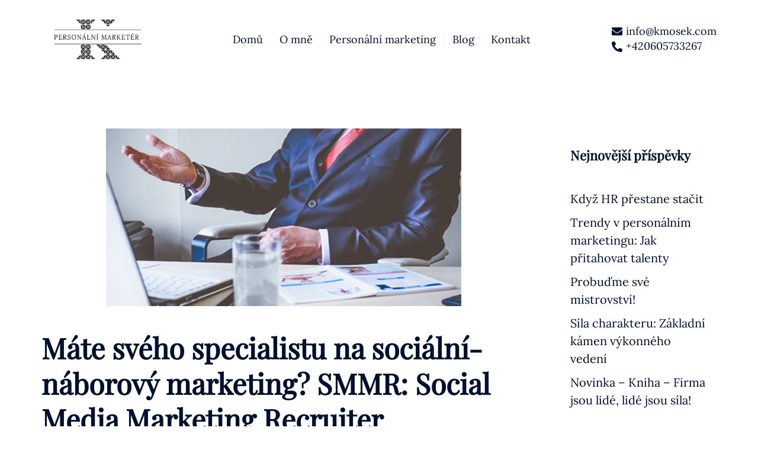

--- FILE ---
content_type: text/html; charset=UTF-8
request_url: https://www.personalnimarketer.cz/2022/10/23/mate-sveho-specialistu-na-socialni-naborovy-marketing-smmr-social-media-marketing-recruiter-3/
body_size: 21220
content:
<!DOCTYPE html>
<html lang="cs" prefix="og: https://ogp.me/ns#">
<head>
<meta charset="UTF-8">
<meta name="viewport" content="width=device-width, initial-scale=1">
<link rel="profile" href="https://gmpg.org/xfn/11">
<link rel="pingback" href="https://www.personalnimarketer.cz/xmlrpc.php">


<!-- Optimalizace pro vyhledávače podle Rank Math PRO - https://rankmath.com/ -->
<title>Máte svého specialistu na sociální-náborový marketing? SMMR: Social Media Marketing Recruiter</title>
<meta name="description" content="Přečtěte si článek z našeho portálu: Personální marketing. Téma článků o personálním marketingu."/>
<meta name="robots" content="follow, index, max-snippet:-1, max-video-preview:-1, max-image-preview:large"/>
<link rel="canonical" href="https://www.personalnimarketer.cz/2022/10/23/mate-sveho-specialistu-na-socialni-naborovy-marketing-smmr-social-media-marketing-recruiter-3/" />
<meta property="og:locale" content="cs_CZ" />
<meta property="og:type" content="article" />
<meta property="og:title" content="Máte svého specialistu na sociální-náborový marketing? SMMR: Social Media Marketing Recruiter" />
<meta property="og:description" content="Přečtěte si článek z našeho portálu: Personální marketing. Téma článků o personálním marketingu." />
<meta property="og:url" content="https://www.personalnimarketer.cz/2022/10/23/mate-sveho-specialistu-na-socialni-naborovy-marketing-smmr-social-media-marketing-recruiter-3/" />
<meta property="og:site_name" content="Personální marketér" />
<meta property="article:publisher" content="https://www.facebook.com/kmosekcom/" />
<meta property="article:author" content="https://www.facebook.com/kmosekcom/" />
<meta property="article:section" content="Personální marketing a HR marketing" />
<meta property="og:image" content="https://www.personalnimarketer.cz/wp-content/uploads/2022/10/1138.jpg" />
<meta property="og:image:secure_url" content="https://www.personalnimarketer.cz/wp-content/uploads/2022/10/1138.jpg" />
<meta property="og:image:width" content="600" />
<meta property="og:image:height" content="300" />
<meta property="og:image:alt" content="Máte svého specialistu na sociální-náborový marketing? SMMR: Social Media Marketing Recruiter" />
<meta property="og:image:type" content="image/jpeg" />
<meta property="article:published_time" content="2022-10-23T08:33:12+00:00" />
<meta name="twitter:card" content="summary_large_image" />
<meta name="twitter:title" content="Máte svého specialistu na sociální-náborový marketing? SMMR: Social Media Marketing Recruiter" />
<meta name="twitter:description" content="Přečtěte si článek z našeho portálu: Personální marketing. Téma článků o personálním marketingu." />
<meta name="twitter:site" content="@petrkmosek" />
<meta name="twitter:creator" content="@petrkmosek" />
<meta name="twitter:image" content="https://www.personalnimarketer.cz/wp-content/uploads/2022/10/1138.jpg" />
<meta name="twitter:label1" content="Napsal/a" />
<meta name="twitter:data1" content="Petr Kmošek" />
<meta name="twitter:label2" content="Doba čtení" />
<meta name="twitter:data2" content="Méně než minuta" />
<script type="application/ld+json" class="rank-math-schema-pro">{"@context":"https://schema.org","@graph":[{"@type":["Organization","Person"],"@id":"https://www.personalnimarketer.cz/#person","name":"Petr Kmo\u0161ek","url":"https://www.personalnimarketer.cz","sameAs":["https://www.facebook.com/kmosekcom/","https://twitter.com/petrkmosek","https://www.instagram.com/petr.kmosek/","https://www.linkedin.com/in/kmosek/cs"],"email":"info@kmosek.com","address":{"@type":"PostalAddress","streetAddress":"Milheimova 1217","addressLocality":"Pardubice","addressRegion":"Pardubick\u00fd kraj","postalCode":"53002","addressCountry":"CZ"},"logo":{"@type":"ImageObject","@id":"https://www.personalnimarketer.cz/#logo","url":"https://www.personalnimarketer.cz/wp-content/uploads/2025/01/Favicon-web.png","contentUrl":"https://www.personalnimarketer.cz/wp-content/uploads/2025/01/Favicon-web.png","caption":"Person\u00e1ln\u00ed market\u00e9r","inLanguage":"cs","width":"512","height":"512"},"telephone":"+420605732267","image":{"@id":"https://www.personalnimarketer.cz/#logo"}},{"@type":"WebSite","@id":"https://www.personalnimarketer.cz/#website","url":"https://www.personalnimarketer.cz","name":"Person\u00e1ln\u00ed market\u00e9r","alternateName":"Person\u00e1ln\u00ed marketing","publisher":{"@id":"https://www.personalnimarketer.cz/#person"},"inLanguage":"cs"},{"@type":"ImageObject","@id":"https://www.personalnimarketer.cz/wp-content/uploads/2022/10/1138.jpg","url":"https://www.personalnimarketer.cz/wp-content/uploads/2022/10/1138.jpg","width":"600","height":"300","inLanguage":"cs"},{"@type":"BreadcrumbList","@id":"https://www.personalnimarketer.cz/2022/10/23/mate-sveho-specialistu-na-socialni-naborovy-marketing-smmr-social-media-marketing-recruiter-3/#breadcrumb","itemListElement":[{"@type":"ListItem","position":"1","item":{"@id":"https://www.personalnimarketer.cz","name":"Dom\u016f"}},{"@type":"ListItem","position":"2","item":{"@id":"https://www.personalnimarketer.cz/2022/10/23/mate-sveho-specialistu-na-socialni-naborovy-marketing-smmr-social-media-marketing-recruiter-3/","name":"M\u00e1te sv\u00e9ho specialistu na soci\u00e1ln\u00ed-n\u00e1borov\u00fd marketing? SMMR: Social Media Marketing Recruiter"}}]},{"@type":"WebPage","@id":"https://www.personalnimarketer.cz/2022/10/23/mate-sveho-specialistu-na-socialni-naborovy-marketing-smmr-social-media-marketing-recruiter-3/#webpage","url":"https://www.personalnimarketer.cz/2022/10/23/mate-sveho-specialistu-na-socialni-naborovy-marketing-smmr-social-media-marketing-recruiter-3/","name":"M\u00e1te sv\u00e9ho specialistu na soci\u00e1ln\u00ed-n\u00e1borov\u00fd marketing? SMMR: Social Media Marketing Recruiter","datePublished":"2022-10-23T08:33:12+00:00","dateModified":"2022-10-23T08:33:12+00:00","isPartOf":{"@id":"https://www.personalnimarketer.cz/#website"},"primaryImageOfPage":{"@id":"https://www.personalnimarketer.cz/wp-content/uploads/2022/10/1138.jpg"},"inLanguage":"cs","breadcrumb":{"@id":"https://www.personalnimarketer.cz/2022/10/23/mate-sveho-specialistu-na-socialni-naborovy-marketing-smmr-social-media-marketing-recruiter-3/#breadcrumb"}},{"@type":"Person","@id":"https://www.personalnimarketer.cz/2022/10/23/mate-sveho-specialistu-na-socialni-naborovy-marketing-smmr-social-media-marketing-recruiter-3/#author","name":"Petr Kmo\u0161ek","description":"Jsem konzultant s 15 lety praxe v HR a managementu. Pom\u00e1h\u00e1m majitel\u016fm mal\u00fdch a st\u0159edn\u00edch firem, \u0159\u00edd\u00edc\u00edm pracovn\u00edk\u016fm v korporac\u00edch, HR mana\u017eer\u016fm i majitel\u016fm rodinn\u00fdch podnik\u016f \u0159e\u0161it v\u00fdzvy a rozv\u00edjet jejich byznys.","image":{"@type":"ImageObject","@id":"https://secure.gravatar.com/avatar/f9fe88e68c6412894cd294f5d35f0a0f6a3e2af83bb1ac4b3fa3e092f846da0e?s=96&amp;r=g","url":"https://secure.gravatar.com/avatar/f9fe88e68c6412894cd294f5d35f0a0f6a3e2af83bb1ac4b3fa3e092f846da0e?s=96&amp;r=g","caption":"Petr Kmo\u0161ek","inLanguage":"cs"},"sameAs":["https://www.kmosek.com","https://www.facebook.com/kmosekcom/","https://twitter.com/petrkmosek","https://www.linkedin.com/in/kmosek","https://www.instagram.com/petrkmosek/"]},{"@type":"BlogPosting","headline":"M\u00e1te sv\u00e9ho specialistu na soci\u00e1ln\u00ed-n\u00e1borov\u00fd marketing? SMMR: Social Media Marketing Recruiter","datePublished":"2022-10-23T08:33:12+00:00","dateModified":"2022-10-23T08:33:12+00:00","author":{"@id":"https://www.personalnimarketer.cz/2022/10/23/mate-sveho-specialistu-na-socialni-naborovy-marketing-smmr-social-media-marketing-recruiter-3/#author","name":"Petr Kmo\u0161ek"},"publisher":{"@id":"https://www.personalnimarketer.cz/#person"},"description":"P\u0159e\u010dt\u011bte si \u010dl\u00e1nek z na\u0161eho port\u00e1lu: Person\u00e1ln\u00ed marketing. T\u00e9ma \u010dl\u00e1nk\u016f o person\u00e1ln\u00edm marketingu.","name":"M\u00e1te sv\u00e9ho specialistu na soci\u00e1ln\u00ed-n\u00e1borov\u00fd marketing? SMMR: Social Media Marketing Recruiter","@id":"https://www.personalnimarketer.cz/2022/10/23/mate-sveho-specialistu-na-socialni-naborovy-marketing-smmr-social-media-marketing-recruiter-3/#richSnippet","isPartOf":{"@id":"https://www.personalnimarketer.cz/2022/10/23/mate-sveho-specialistu-na-socialni-naborovy-marketing-smmr-social-media-marketing-recruiter-3/#webpage"},"image":{"@id":"https://www.personalnimarketer.cz/wp-content/uploads/2022/10/1138.jpg"},"inLanguage":"cs","mainEntityOfPage":{"@id":"https://www.personalnimarketer.cz/2022/10/23/mate-sveho-specialistu-na-socialni-naborovy-marketing-smmr-social-media-marketing-recruiter-3/#webpage"}}]}</script>
<!-- /Rank Math WordPress SEO plugin -->

<link rel="alternate" type="application/rss+xml" title="Personální marketér &raquo; RSS zdroj" href="https://www.personalnimarketer.cz/feed/" />
<link rel="alternate" type="application/rss+xml" title="Personální marketér &raquo; RSS komentářů" href="https://www.personalnimarketer.cz/comments/feed/" />
<link rel="alternate" type="application/rss+xml" title="Personální marketér &raquo; RSS komentářů pro Máte svého specialistu na sociální-náborový marketing? SMMR: Social Media Marketing Recruiter" href="https://www.personalnimarketer.cz/2022/10/23/mate-sveho-specialistu-na-socialni-naborovy-marketing-smmr-social-media-marketing-recruiter-3/feed/" />
<link rel="alternate" title="oEmbed (JSON)" type="application/json+oembed" href="https://www.personalnimarketer.cz/wp-json/oembed/1.0/embed?url=https%3A%2F%2Fwww.personalnimarketer.cz%2F2022%2F10%2F23%2Fmate-sveho-specialistu-na-socialni-naborovy-marketing-smmr-social-media-marketing-recruiter-3%2F" />
<link rel="alternate" title="oEmbed (XML)" type="text/xml+oembed" href="https://www.personalnimarketer.cz/wp-json/oembed/1.0/embed?url=https%3A%2F%2Fwww.personalnimarketer.cz%2F2022%2F10%2F23%2Fmate-sveho-specialistu-na-socialni-naborovy-marketing-smmr-social-media-marketing-recruiter-3%2F&#038;format=xml" />
		<style>
			.lazyload,
			.lazyloading {
				max-width: 100%;
			}
		</style>
		<style id='wp-img-auto-sizes-contain-inline-css' type='text/css'>
img:is([sizes=auto i],[sizes^="auto," i]){contain-intrinsic-size:3000px 1500px}
/*# sourceURL=wp-img-auto-sizes-contain-inline-css */
</style>
<link rel='stylesheet' id='sydney-bootstrap-css' href='https://www.personalnimarketer.cz/wp-content/themes/sydney/css/bootstrap/bootstrap.min.css?ver=1' type='text/css' media='all' />
<style id='wp-block-library-inline-css' type='text/css'>
:root{--wp-block-synced-color:#7a00df;--wp-block-synced-color--rgb:122,0,223;--wp-bound-block-color:var(--wp-block-synced-color);--wp-editor-canvas-background:#ddd;--wp-admin-theme-color:#007cba;--wp-admin-theme-color--rgb:0,124,186;--wp-admin-theme-color-darker-10:#006ba1;--wp-admin-theme-color-darker-10--rgb:0,107,160.5;--wp-admin-theme-color-darker-20:#005a87;--wp-admin-theme-color-darker-20--rgb:0,90,135;--wp-admin-border-width-focus:2px}@media (min-resolution:192dpi){:root{--wp-admin-border-width-focus:1.5px}}.wp-element-button{cursor:pointer}:root .has-very-light-gray-background-color{background-color:#eee}:root .has-very-dark-gray-background-color{background-color:#313131}:root .has-very-light-gray-color{color:#eee}:root .has-very-dark-gray-color{color:#313131}:root .has-vivid-green-cyan-to-vivid-cyan-blue-gradient-background{background:linear-gradient(135deg,#00d084,#0693e3)}:root .has-purple-crush-gradient-background{background:linear-gradient(135deg,#34e2e4,#4721fb 50%,#ab1dfe)}:root .has-hazy-dawn-gradient-background{background:linear-gradient(135deg,#faaca8,#dad0ec)}:root .has-subdued-olive-gradient-background{background:linear-gradient(135deg,#fafae1,#67a671)}:root .has-atomic-cream-gradient-background{background:linear-gradient(135deg,#fdd79a,#004a59)}:root .has-nightshade-gradient-background{background:linear-gradient(135deg,#330968,#31cdcf)}:root .has-midnight-gradient-background{background:linear-gradient(135deg,#020381,#2874fc)}:root{--wp--preset--font-size--normal:16px;--wp--preset--font-size--huge:42px}.has-regular-font-size{font-size:1em}.has-larger-font-size{font-size:2.625em}.has-normal-font-size{font-size:var(--wp--preset--font-size--normal)}.has-huge-font-size{font-size:var(--wp--preset--font-size--huge)}.has-text-align-center{text-align:center}.has-text-align-left{text-align:left}.has-text-align-right{text-align:right}.has-fit-text{white-space:nowrap!important}#end-resizable-editor-section{display:none}.aligncenter{clear:both}.items-justified-left{justify-content:flex-start}.items-justified-center{justify-content:center}.items-justified-right{justify-content:flex-end}.items-justified-space-between{justify-content:space-between}.screen-reader-text{border:0;clip-path:inset(50%);height:1px;margin:-1px;overflow:hidden;padding:0;position:absolute;width:1px;word-wrap:normal!important}.screen-reader-text:focus{background-color:#ddd;clip-path:none;color:#444;display:block;font-size:1em;height:auto;left:5px;line-height:normal;padding:15px 23px 14px;text-decoration:none;top:5px;width:auto;z-index:100000}html :where(.has-border-color){border-style:solid}html :where([style*=border-top-color]){border-top-style:solid}html :where([style*=border-right-color]){border-right-style:solid}html :where([style*=border-bottom-color]){border-bottom-style:solid}html :where([style*=border-left-color]){border-left-style:solid}html :where([style*=border-width]){border-style:solid}html :where([style*=border-top-width]){border-top-style:solid}html :where([style*=border-right-width]){border-right-style:solid}html :where([style*=border-bottom-width]){border-bottom-style:solid}html :where([style*=border-left-width]){border-left-style:solid}html :where(img[class*=wp-image-]){height:auto;max-width:100%}:where(figure){margin:0 0 1em}html :where(.is-position-sticky){--wp-admin--admin-bar--position-offset:var(--wp-admin--admin-bar--height,0px)}@media screen and (max-width:600px){html :where(.is-position-sticky){--wp-admin--admin-bar--position-offset:0px}}

/*# sourceURL=wp-block-library-inline-css */
</style><style id='global-styles-inline-css' type='text/css'>
:root{--wp--preset--aspect-ratio--square: 1;--wp--preset--aspect-ratio--4-3: 4/3;--wp--preset--aspect-ratio--3-4: 3/4;--wp--preset--aspect-ratio--3-2: 3/2;--wp--preset--aspect-ratio--2-3: 2/3;--wp--preset--aspect-ratio--16-9: 16/9;--wp--preset--aspect-ratio--9-16: 9/16;--wp--preset--color--black: #000000;--wp--preset--color--cyan-bluish-gray: #abb8c3;--wp--preset--color--white: #ffffff;--wp--preset--color--pale-pink: #f78da7;--wp--preset--color--vivid-red: #cf2e2e;--wp--preset--color--luminous-vivid-orange: #ff6900;--wp--preset--color--luminous-vivid-amber: #fcb900;--wp--preset--color--light-green-cyan: #7bdcb5;--wp--preset--color--vivid-green-cyan: #00d084;--wp--preset--color--pale-cyan-blue: #8ed1fc;--wp--preset--color--vivid-cyan-blue: #0693e3;--wp--preset--color--vivid-purple: #9b51e0;--wp--preset--color--global-color-1: var(--sydney-global-color-1);--wp--preset--color--global-color-2: var(--sydney-global-color-2);--wp--preset--color--global-color-3: var(--sydney-global-color-3);--wp--preset--color--global-color-4: var(--sydney-global-color-4);--wp--preset--color--global-color-5: var(--sydney-global-color-5);--wp--preset--color--global-color-6: var(--sydney-global-color-6);--wp--preset--color--global-color-7: var(--sydney-global-color-7);--wp--preset--color--global-color-8: var(--sydney-global-color-8);--wp--preset--color--global-color-9: var(--sydney-global-color-9);--wp--preset--gradient--vivid-cyan-blue-to-vivid-purple: linear-gradient(135deg,rgb(6,147,227) 0%,rgb(155,81,224) 100%);--wp--preset--gradient--light-green-cyan-to-vivid-green-cyan: linear-gradient(135deg,rgb(122,220,180) 0%,rgb(0,208,130) 100%);--wp--preset--gradient--luminous-vivid-amber-to-luminous-vivid-orange: linear-gradient(135deg,rgb(252,185,0) 0%,rgb(255,105,0) 100%);--wp--preset--gradient--luminous-vivid-orange-to-vivid-red: linear-gradient(135deg,rgb(255,105,0) 0%,rgb(207,46,46) 100%);--wp--preset--gradient--very-light-gray-to-cyan-bluish-gray: linear-gradient(135deg,rgb(238,238,238) 0%,rgb(169,184,195) 100%);--wp--preset--gradient--cool-to-warm-spectrum: linear-gradient(135deg,rgb(74,234,220) 0%,rgb(151,120,209) 20%,rgb(207,42,186) 40%,rgb(238,44,130) 60%,rgb(251,105,98) 80%,rgb(254,248,76) 100%);--wp--preset--gradient--blush-light-purple: linear-gradient(135deg,rgb(255,206,236) 0%,rgb(152,150,240) 100%);--wp--preset--gradient--blush-bordeaux: linear-gradient(135deg,rgb(254,205,165) 0%,rgb(254,45,45) 50%,rgb(107,0,62) 100%);--wp--preset--gradient--luminous-dusk: linear-gradient(135deg,rgb(255,203,112) 0%,rgb(199,81,192) 50%,rgb(65,88,208) 100%);--wp--preset--gradient--pale-ocean: linear-gradient(135deg,rgb(255,245,203) 0%,rgb(182,227,212) 50%,rgb(51,167,181) 100%);--wp--preset--gradient--electric-grass: linear-gradient(135deg,rgb(202,248,128) 0%,rgb(113,206,126) 100%);--wp--preset--gradient--midnight: linear-gradient(135deg,rgb(2,3,129) 0%,rgb(40,116,252) 100%);--wp--preset--font-size--small: 13px;--wp--preset--font-size--medium: 20px;--wp--preset--font-size--large: 36px;--wp--preset--font-size--x-large: 42px;--wp--preset--spacing--20: 10px;--wp--preset--spacing--30: 20px;--wp--preset--spacing--40: 30px;--wp--preset--spacing--50: clamp(30px, 5vw, 60px);--wp--preset--spacing--60: clamp(30px, 7vw, 80px);--wp--preset--spacing--70: clamp(50px, 7vw, 100px);--wp--preset--spacing--80: clamp(50px, 10vw, 120px);--wp--preset--shadow--natural: 6px 6px 9px rgba(0, 0, 0, 0.2);--wp--preset--shadow--deep: 12px 12px 50px rgba(0, 0, 0, 0.4);--wp--preset--shadow--sharp: 6px 6px 0px rgba(0, 0, 0, 0.2);--wp--preset--shadow--outlined: 6px 6px 0px -3px rgb(255, 255, 255), 6px 6px rgb(0, 0, 0);--wp--preset--shadow--crisp: 6px 6px 0px rgb(0, 0, 0);}:root { --wp--style--global--content-size: 740px;--wp--style--global--wide-size: 1140px; }:where(body) { margin: 0; }.wp-site-blocks { padding-top: var(--wp--style--root--padding-top); padding-bottom: var(--wp--style--root--padding-bottom); }.has-global-padding { padding-right: var(--wp--style--root--padding-right); padding-left: var(--wp--style--root--padding-left); }.has-global-padding > .alignfull { margin-right: calc(var(--wp--style--root--padding-right) * -1); margin-left: calc(var(--wp--style--root--padding-left) * -1); }.has-global-padding :where(:not(.alignfull.is-layout-flow) > .has-global-padding:not(.wp-block-block, .alignfull)) { padding-right: 0; padding-left: 0; }.has-global-padding :where(:not(.alignfull.is-layout-flow) > .has-global-padding:not(.wp-block-block, .alignfull)) > .alignfull { margin-left: 0; margin-right: 0; }.wp-site-blocks > .alignleft { float: left; margin-right: 2em; }.wp-site-blocks > .alignright { float: right; margin-left: 2em; }.wp-site-blocks > .aligncenter { justify-content: center; margin-left: auto; margin-right: auto; }:where(.wp-site-blocks) > * { margin-block-start: 24px; margin-block-end: 0; }:where(.wp-site-blocks) > :first-child { margin-block-start: 0; }:where(.wp-site-blocks) > :last-child { margin-block-end: 0; }:root { --wp--style--block-gap: 24px; }:root :where(.is-layout-flow) > :first-child{margin-block-start: 0;}:root :where(.is-layout-flow) > :last-child{margin-block-end: 0;}:root :where(.is-layout-flow) > *{margin-block-start: 24px;margin-block-end: 0;}:root :where(.is-layout-constrained) > :first-child{margin-block-start: 0;}:root :where(.is-layout-constrained) > :last-child{margin-block-end: 0;}:root :where(.is-layout-constrained) > *{margin-block-start: 24px;margin-block-end: 0;}:root :where(.is-layout-flex){gap: 24px;}:root :where(.is-layout-grid){gap: 24px;}.is-layout-flow > .alignleft{float: left;margin-inline-start: 0;margin-inline-end: 2em;}.is-layout-flow > .alignright{float: right;margin-inline-start: 2em;margin-inline-end: 0;}.is-layout-flow > .aligncenter{margin-left: auto !important;margin-right: auto !important;}.is-layout-constrained > .alignleft{float: left;margin-inline-start: 0;margin-inline-end: 2em;}.is-layout-constrained > .alignright{float: right;margin-inline-start: 2em;margin-inline-end: 0;}.is-layout-constrained > .aligncenter{margin-left: auto !important;margin-right: auto !important;}.is-layout-constrained > :where(:not(.alignleft):not(.alignright):not(.alignfull)){max-width: var(--wp--style--global--content-size);margin-left: auto !important;margin-right: auto !important;}.is-layout-constrained > .alignwide{max-width: var(--wp--style--global--wide-size);}body .is-layout-flex{display: flex;}.is-layout-flex{flex-wrap: wrap;align-items: center;}.is-layout-flex > :is(*, div){margin: 0;}body .is-layout-grid{display: grid;}.is-layout-grid > :is(*, div){margin: 0;}body{--wp--style--root--padding-top: 0px;--wp--style--root--padding-right: 0px;--wp--style--root--padding-bottom: 0px;--wp--style--root--padding-left: 0px;}a:where(:not(.wp-element-button)){text-decoration: underline;}:root :where(.wp-element-button, .wp-block-button__link){background-color: #32373c;border-width: 0;color: #fff;font-family: inherit;font-size: inherit;font-style: inherit;font-weight: inherit;letter-spacing: inherit;line-height: inherit;padding-top: calc(0.667em + 2px);padding-right: calc(1.333em + 2px);padding-bottom: calc(0.667em + 2px);padding-left: calc(1.333em + 2px);text-decoration: none;text-transform: inherit;}.has-black-color{color: var(--wp--preset--color--black) !important;}.has-cyan-bluish-gray-color{color: var(--wp--preset--color--cyan-bluish-gray) !important;}.has-white-color{color: var(--wp--preset--color--white) !important;}.has-pale-pink-color{color: var(--wp--preset--color--pale-pink) !important;}.has-vivid-red-color{color: var(--wp--preset--color--vivid-red) !important;}.has-luminous-vivid-orange-color{color: var(--wp--preset--color--luminous-vivid-orange) !important;}.has-luminous-vivid-amber-color{color: var(--wp--preset--color--luminous-vivid-amber) !important;}.has-light-green-cyan-color{color: var(--wp--preset--color--light-green-cyan) !important;}.has-vivid-green-cyan-color{color: var(--wp--preset--color--vivid-green-cyan) !important;}.has-pale-cyan-blue-color{color: var(--wp--preset--color--pale-cyan-blue) !important;}.has-vivid-cyan-blue-color{color: var(--wp--preset--color--vivid-cyan-blue) !important;}.has-vivid-purple-color{color: var(--wp--preset--color--vivid-purple) !important;}.has-global-color-1-color{color: var(--wp--preset--color--global-color-1) !important;}.has-global-color-2-color{color: var(--wp--preset--color--global-color-2) !important;}.has-global-color-3-color{color: var(--wp--preset--color--global-color-3) !important;}.has-global-color-4-color{color: var(--wp--preset--color--global-color-4) !important;}.has-global-color-5-color{color: var(--wp--preset--color--global-color-5) !important;}.has-global-color-6-color{color: var(--wp--preset--color--global-color-6) !important;}.has-global-color-7-color{color: var(--wp--preset--color--global-color-7) !important;}.has-global-color-8-color{color: var(--wp--preset--color--global-color-8) !important;}.has-global-color-9-color{color: var(--wp--preset--color--global-color-9) !important;}.has-black-background-color{background-color: var(--wp--preset--color--black) !important;}.has-cyan-bluish-gray-background-color{background-color: var(--wp--preset--color--cyan-bluish-gray) !important;}.has-white-background-color{background-color: var(--wp--preset--color--white) !important;}.has-pale-pink-background-color{background-color: var(--wp--preset--color--pale-pink) !important;}.has-vivid-red-background-color{background-color: var(--wp--preset--color--vivid-red) !important;}.has-luminous-vivid-orange-background-color{background-color: var(--wp--preset--color--luminous-vivid-orange) !important;}.has-luminous-vivid-amber-background-color{background-color: var(--wp--preset--color--luminous-vivid-amber) !important;}.has-light-green-cyan-background-color{background-color: var(--wp--preset--color--light-green-cyan) !important;}.has-vivid-green-cyan-background-color{background-color: var(--wp--preset--color--vivid-green-cyan) !important;}.has-pale-cyan-blue-background-color{background-color: var(--wp--preset--color--pale-cyan-blue) !important;}.has-vivid-cyan-blue-background-color{background-color: var(--wp--preset--color--vivid-cyan-blue) !important;}.has-vivid-purple-background-color{background-color: var(--wp--preset--color--vivid-purple) !important;}.has-global-color-1-background-color{background-color: var(--wp--preset--color--global-color-1) !important;}.has-global-color-2-background-color{background-color: var(--wp--preset--color--global-color-2) !important;}.has-global-color-3-background-color{background-color: var(--wp--preset--color--global-color-3) !important;}.has-global-color-4-background-color{background-color: var(--wp--preset--color--global-color-4) !important;}.has-global-color-5-background-color{background-color: var(--wp--preset--color--global-color-5) !important;}.has-global-color-6-background-color{background-color: var(--wp--preset--color--global-color-6) !important;}.has-global-color-7-background-color{background-color: var(--wp--preset--color--global-color-7) !important;}.has-global-color-8-background-color{background-color: var(--wp--preset--color--global-color-8) !important;}.has-global-color-9-background-color{background-color: var(--wp--preset--color--global-color-9) !important;}.has-black-border-color{border-color: var(--wp--preset--color--black) !important;}.has-cyan-bluish-gray-border-color{border-color: var(--wp--preset--color--cyan-bluish-gray) !important;}.has-white-border-color{border-color: var(--wp--preset--color--white) !important;}.has-pale-pink-border-color{border-color: var(--wp--preset--color--pale-pink) !important;}.has-vivid-red-border-color{border-color: var(--wp--preset--color--vivid-red) !important;}.has-luminous-vivid-orange-border-color{border-color: var(--wp--preset--color--luminous-vivid-orange) !important;}.has-luminous-vivid-amber-border-color{border-color: var(--wp--preset--color--luminous-vivid-amber) !important;}.has-light-green-cyan-border-color{border-color: var(--wp--preset--color--light-green-cyan) !important;}.has-vivid-green-cyan-border-color{border-color: var(--wp--preset--color--vivid-green-cyan) !important;}.has-pale-cyan-blue-border-color{border-color: var(--wp--preset--color--pale-cyan-blue) !important;}.has-vivid-cyan-blue-border-color{border-color: var(--wp--preset--color--vivid-cyan-blue) !important;}.has-vivid-purple-border-color{border-color: var(--wp--preset--color--vivid-purple) !important;}.has-global-color-1-border-color{border-color: var(--wp--preset--color--global-color-1) !important;}.has-global-color-2-border-color{border-color: var(--wp--preset--color--global-color-2) !important;}.has-global-color-3-border-color{border-color: var(--wp--preset--color--global-color-3) !important;}.has-global-color-4-border-color{border-color: var(--wp--preset--color--global-color-4) !important;}.has-global-color-5-border-color{border-color: var(--wp--preset--color--global-color-5) !important;}.has-global-color-6-border-color{border-color: var(--wp--preset--color--global-color-6) !important;}.has-global-color-7-border-color{border-color: var(--wp--preset--color--global-color-7) !important;}.has-global-color-8-border-color{border-color: var(--wp--preset--color--global-color-8) !important;}.has-global-color-9-border-color{border-color: var(--wp--preset--color--global-color-9) !important;}.has-vivid-cyan-blue-to-vivid-purple-gradient-background{background: var(--wp--preset--gradient--vivid-cyan-blue-to-vivid-purple) !important;}.has-light-green-cyan-to-vivid-green-cyan-gradient-background{background: var(--wp--preset--gradient--light-green-cyan-to-vivid-green-cyan) !important;}.has-luminous-vivid-amber-to-luminous-vivid-orange-gradient-background{background: var(--wp--preset--gradient--luminous-vivid-amber-to-luminous-vivid-orange) !important;}.has-luminous-vivid-orange-to-vivid-red-gradient-background{background: var(--wp--preset--gradient--luminous-vivid-orange-to-vivid-red) !important;}.has-very-light-gray-to-cyan-bluish-gray-gradient-background{background: var(--wp--preset--gradient--very-light-gray-to-cyan-bluish-gray) !important;}.has-cool-to-warm-spectrum-gradient-background{background: var(--wp--preset--gradient--cool-to-warm-spectrum) !important;}.has-blush-light-purple-gradient-background{background: var(--wp--preset--gradient--blush-light-purple) !important;}.has-blush-bordeaux-gradient-background{background: var(--wp--preset--gradient--blush-bordeaux) !important;}.has-luminous-dusk-gradient-background{background: var(--wp--preset--gradient--luminous-dusk) !important;}.has-pale-ocean-gradient-background{background: var(--wp--preset--gradient--pale-ocean) !important;}.has-electric-grass-gradient-background{background: var(--wp--preset--gradient--electric-grass) !important;}.has-midnight-gradient-background{background: var(--wp--preset--gradient--midnight) !important;}.has-small-font-size{font-size: var(--wp--preset--font-size--small) !important;}.has-medium-font-size{font-size: var(--wp--preset--font-size--medium) !important;}.has-large-font-size{font-size: var(--wp--preset--font-size--large) !important;}.has-x-large-font-size{font-size: var(--wp--preset--font-size--x-large) !important;}
/*# sourceURL=global-styles-inline-css */
</style>

<link rel='stylesheet' id='contact-form-7-css' href='https://www.personalnimarketer.cz/wp-content/plugins/contact-form-7/includes/css/styles.css?ver=6.1.4' type='text/css' media='all' />
<link rel='stylesheet' id='cmplz-general-css' href='https://www.personalnimarketer.cz/wp-content/plugins/complianz-gdpr/assets/css/cookieblocker.min.css?ver=1767863069' type='text/css' media='all' />
<link rel='stylesheet' id='sydney-google-fonts-css' href='https://www.personalnimarketer.cz/wp-content/fonts/1a8fc107ae9103fa4cfb4edc44e9f23e.css?ver=20250902' type='text/css' media='all' />
<link rel='stylesheet' id='sydney-style-min-css' href='https://www.personalnimarketer.cz/wp-content/themes/sydney/css/styles.min.css?ver=20250404' type='text/css' media='all' />
<style id='sydney-style-min-inline-css' type='text/css'>
.site-header{background-color:rgba(7,63,116,0.9);}.woocommerce ul.products li.product{text-align:center;}html{scroll-behavior:smooth;}.header-image{background-size:cover;}.header-image{height:300px;}:root{--sydney-global-color-1:#FFFFFF;--sydney-global-color-2:#b73d3d;--sydney-global-color-3:#233452;--sydney-global-color-4:#00102E;--sydney-global-color-5:#6d7685;--sydney-global-color-6:#00102E;--sydney-global-color-7:#F4F5F7;--sydney-global-color-8:#dbdbdb;--sydney-global-color-9:#ffffff;}.llms-student-dashboard .llms-button-secondary:hover,.llms-button-action:hover,.read-more-gt,.widget-area .widget_fp_social a,#mainnav ul li a:hover,.sydney_contact_info_widget span,.roll-team .team-content .name,.roll-team .team-item .team-pop .team-social li:hover a,.roll-infomation li.address:before,.roll-infomation li.phone:before,.roll-infomation li.email:before,.roll-testimonials .name,.roll-button.border,.roll-button:hover,.roll-icon-list .icon i,.roll-icon-list .content h3 a:hover,.roll-icon-box.white .content h3 a,.roll-icon-box .icon i,.roll-icon-box .content h3 a:hover,.switcher-container .switcher-icon a:focus,.go-top:hover,.hentry .meta-post a:hover,#mainnav > ul > li > a.active,#mainnav > ul > li > a:hover,button:hover,input[type="button"]:hover,input[type="reset"]:hover,input[type="submit"]:hover,.text-color,.social-menu-widget a,.social-menu-widget a:hover,.archive .team-social li a,a,h1 a,h2 a,h3 a,h4 a,h5 a,h6 a,.classic-alt .meta-post a,.single .hentry .meta-post a,.content-area.modern .hentry .meta-post span:before,.content-area.modern .post-cat{color:var(--sydney-global-color-1)}.llms-student-dashboard .llms-button-secondary,.llms-button-action,.woocommerce #respond input#submit,.woocommerce a.button,.woocommerce button.button,.woocommerce input.button,.project-filter li a.active,.project-filter li a:hover,.preloader .pre-bounce1,.preloader .pre-bounce2,.roll-team .team-item .team-pop,.roll-progress .progress-animate,.roll-socials li a:hover,.roll-project .project-item .project-pop,.roll-project .project-filter li.active,.roll-project .project-filter li:hover,.roll-button.light:hover,.roll-button.border:hover,.roll-button,.roll-icon-box.white .icon,.owl-theme .owl-controls .owl-page.active span,.owl-theme .owl-controls.clickable .owl-page:hover span,.go-top,.bottom .socials li:hover a,.sidebar .widget:before,.blog-pagination ul li.active,.blog-pagination ul li:hover a,.content-area .hentry:after,.text-slider .maintitle:after,.error-wrap #search-submit:hover,#mainnav .sub-menu li:hover > a,#mainnav ul li ul:after,button,input[type="button"],input[type="reset"],input[type="submit"],.panel-grid-cell .widget-title:after,.cart-amount{background-color:var(--sydney-global-color-1)}.llms-student-dashboard .llms-button-secondary,.llms-student-dashboard .llms-button-secondary:hover,.llms-button-action,.llms-button-action:hover,.roll-socials li a:hover,.roll-socials li a,.roll-button.light:hover,.roll-button.border,.roll-button,.roll-icon-list .icon,.roll-icon-box .icon,.owl-theme .owl-controls .owl-page span,.comment .comment-detail,.widget-tags .tag-list a:hover,.blog-pagination ul li,.error-wrap #search-submit:hover,textarea:focus,input[type="text"]:focus,input[type="password"]:focus,input[type="date"]:focus,input[type="number"]:focus,input[type="email"]:focus,input[type="url"]:focus,input[type="search"]:focus,input[type="tel"]:focus,button,input[type="button"],input[type="reset"],input[type="submit"],.archive .team-social li a{border-color:var(--sydney-global-color-1)}.sydney_contact_info_widget span{fill:var(--sydney-global-color-1);}.go-top:hover svg{stroke:var(--sydney-global-color-1);}.site-header.float-header{background-color:rgba(7,63,116,0.9);}@media only screen and (max-width:1024px){.site-header{background-color:#073f74;}}#mainnav ul li a,#mainnav ul li::before{color:#ffffff}#mainnav .sub-menu li a{color:#ffffff}#mainnav .sub-menu li a{background:#073f74}.text-slider .maintitle,.text-slider .subtitle{color:#ffffff}body{color:#00102e}#secondary{background-color:#ffffff}#secondary,#secondary a:not(.wp-block-button__link){color:#00102e}.btn-menu .sydney-svg-icon{fill:#ffffff}#mainnav ul li a:hover,.main-header #mainnav .menu > li > a:hover{color:#FFFFFF}.overlay{background-color:#073f74}.page-wrap{padding-top:83px;}.page-wrap{padding-bottom:100px;}.go-top.show{border-radius:2px;bottom:10px;}.go-top.position-right{right:20px;}.go-top.position-left{left:20px;}.go-top{background-color:#FFFFFF;}.go-top:hover{background-color:;}.go-top{color:;}.go-top svg{stroke:;}.go-top:hover{color:#FFFFFF;}.go-top:hover svg{stroke:#FFFFFF;}.go-top .sydney-svg-icon,.go-top .sydney-svg-icon svg{width:16px;height:16px;}.go-top{padding:15px;}.footer-widgets-grid{border-top:2px solid;}@media (min-width:992px){.site-info{font-size:16px;}}@media (min-width:576px) and (max-width:991px){.site-info{font-size:16px;}}@media (max-width:575px){.site-info{font-size:16px;}}.site-footer{border-top:0 solid rgba(33,33,33,0.1);}.footer-widgets-grid{gap:20px;}@media (min-width:992px){.footer-widgets-grid{padding-top:82px;padding-bottom:82px;}}@media (min-width:576px) and (max-width:991px){.footer-widgets-grid{padding-top:60px;padding-bottom:60px;}}@media (max-width:575px){.footer-widgets-grid{padding-top:60px;padding-bottom:60px;}}@media (min-width:992px){.sidebar-column .widget .widget-title{font-size:22px;}}@media (min-width:576px) and (max-width:991px){.sidebar-column .widget .widget-title{font-size:22px;}}@media (max-width:575px){.sidebar-column .widget .widget-title{font-size:22px;}}@media (min-width:992px){.footer-widgets{font-size:18px;}}@media (min-width:576px) and (max-width:991px){.footer-widgets{font-size:16px;}}@media (max-width:575px){.footer-widgets{font-size:16px;}}.footer-widgets{background-color:#ffffff;}.sidebar-column .widget .widget-title{color:#00102E;}.sidebar-column .widget h1,.sidebar-column .widget h2,.sidebar-column .widget h3,.sidebar-column .widget h4,.sidebar-column .widget h5,.sidebar-column .widget h6{color:#00102e;}.sidebar-column .widget{color:#00102e;}#sidebar-footer .widget a{color:#233452;}#sidebar-footer .widget a:hover{color:#233452;}.site-footer{background-color:#FFFFFF;}.site-info,.site-info a{color:#000000;}.site-info .sydney-svg-icon svg{fill:#000000;}.site-info{padding-top:20px;padding-bottom:20px;}@media (min-width:992px){button,.roll-button,a.button,.wp-block-button__link,.wp-block-button.is-style-outline a,input[type="button"],input[type="reset"],input[type="submit"]{padding-top:25px;padding-bottom:25px;}}@media (min-width:576px) and (max-width:991px){button,.roll-button,a.button,.wp-block-button__link,.wp-block-button.is-style-outline a,input[type="button"],input[type="reset"],input[type="submit"]{padding-top:12px;padding-bottom:12px;}}@media (max-width:575px){button,.roll-button,a.button,.wp-block-button__link,.wp-block-button.is-style-outline a,input[type="button"],input[type="reset"],input[type="submit"]{padding-top:12px;padding-bottom:12px;}}@media (min-width:992px){button,.roll-button,a.button,.wp-block-button__link,.wp-block-button.is-style-outline a,input[type="button"],input[type="reset"],input[type="submit"]{padding-left:47px;padding-right:47px;}}@media (min-width:576px) and (max-width:991px){button,.roll-button,a.button,.wp-block-button__link,.wp-block-button.is-style-outline a,input[type="button"],input[type="reset"],input[type="submit"]{padding-left:35px;padding-right:35px;}}@media (max-width:575px){button,.roll-button,a.button,.wp-block-button__link,.wp-block-button.is-style-outline a,input[type="button"],input[type="reset"],input[type="submit"]{padding-left:35px;padding-right:35px;}}button,.roll-button,a.button,.wp-block-button__link,input[type="button"],input[type="reset"],input[type="submit"]{border-radius:0;}@media (min-width:992px){button,.roll-button,a.button,.wp-block-button__link,input[type="button"],input[type="reset"],input[type="submit"]{font-size:20px;}}@media (min-width:576px) and (max-width:991px){button,.roll-button,a.button,.wp-block-button__link,input[type="button"],input[type="reset"],input[type="submit"]{font-size:14px;}}@media (max-width:575px){button,.roll-button,a.button,.wp-block-button__link,input[type="button"],input[type="reset"],input[type="submit"]{font-size:14px;}}button,.roll-button,a.button,.wp-block-button__link,input[type="button"],input[type="reset"],input[type="submit"]{text-transform:none;}button,.wp-element-button,div.wpforms-container-full:not(.wpforms-block) .wpforms-form input[type=submit],div.wpforms-container-full:not(.wpforms-block) .wpforms-form button[type=submit],div.wpforms-container-full:not(.wpforms-block) .wpforms-form .wpforms-page-button,.roll-button,a.button,.wp-block-button__link,input[type="button"],input[type="reset"],input[type="submit"]{background-color:#00102e;}button:hover,.wp-element-button:hover,div.wpforms-container-full:not(.wpforms-block) .wpforms-form input[type=submit]:hover,div.wpforms-container-full:not(.wpforms-block) .wpforms-form button[type=submit]:hover,div.wpforms-container-full:not(.wpforms-block) .wpforms-form .wpforms-page-button:hover,.roll-button:hover,a.button:hover,.wp-block-button__link:hover,input[type="button"]:hover,input[type="reset"]:hover,input[type="submit"]:hover{background-color:rgba(62,62,62,0.87);}button,#sidebar-footer a.wp-block-button__link,.wp-element-button,div.wpforms-container-full:not(.wpforms-block) .wpforms-form input[type=submit],div.wpforms-container-full:not(.wpforms-block) .wpforms-form button[type=submit],div.wpforms-container-full:not(.wpforms-block) .wpforms-form .wpforms-page-button,.checkout-button.button,a.button,.wp-block-button__link,input[type="button"],input[type="reset"],input[type="submit"]{color:#ffffff;}button:hover,#sidebar-footer .wp-block-button__link:hover,.wp-element-button:hover,div.wpforms-container-full:not(.wpforms-block) .wpforms-form input[type=submit]:hover,div.wpforms-container-full:not(.wpforms-block) .wpforms-form button[type=submit]:hover,div.wpforms-container-full:not(.wpforms-block) .wpforms-form .wpforms-page-button:hover,.roll-button:hover,a.button:hover,.wp-block-button__link:hover,input[type="button"]:hover,input[type="reset"]:hover,input[type="submit"]:hover{color:#FFFFFF;}.is-style-outline .wp-block-button__link,div.wpforms-container-full:not(.wpforms-block) .wpforms-form input[type=submit],div.wpforms-container-full:not(.wpforms-block) .wpforms-form button[type=submit],div.wpforms-container-full:not(.wpforms-block) .wpforms-form .wpforms-page-button,.roll-button,.wp-block-button__link.is-style-outline,button,a.button,.wp-block-button__link,input[type="button"],input[type="reset"],input[type="submit"]{border-color:#ffffff;}button:hover,div.wpforms-container-full:not(.wpforms-block) .wpforms-form input[type=submit]:hover,div.wpforms-container-full:not(.wpforms-block) .wpforms-form button[type=submit]:hover,div.wpforms-container-full:not(.wpforms-block) .wpforms-form .wpforms-page-button:hover,.roll-button:hover,a.button:hover,.wp-block-button__link:hover,input[type="button"]:hover,input[type="reset"]:hover,input[type="submit"]:hover{border-color:#4E4E4E;}.posts-layout .list-image{width:30%;}.posts-layout .list-content{width:70%;}.content-area:not(.layout4):not(.layout6) .posts-layout .entry-thumb{margin:0 0 30px 0;}.layout4 .entry-thumb,.layout6 .entry-thumb{margin:0 30px 0 0;}.layout6 article:nth-of-type(even) .list-image .entry-thumb{margin:0 0 0 30px;}.posts-layout .entry-header{margin-bottom:25px;}.posts-layout .entry-meta.below-excerpt{margin:15px 0 0;}.posts-layout .entry-meta.above-title{margin:0 0 15px;}.single .entry-header .entry-title{color:#00102e;}.single .entry-header .entry-meta,.single .entry-header .entry-meta a{color:#233452;}@media (min-width:992px){.single .entry-meta{font-size:12px;}}@media (min-width:576px) and (max-width:991px){.single .entry-meta{font-size:12px;}}@media (max-width:575px){.single .entry-meta{font-size:12px;}}@media (min-width:992px){.single .entry-header .entry-title{font-size:48px;}}@media (min-width:576px) and (max-width:991px){.single .entry-header .entry-title{font-size:32px;}}@media (max-width:575px){.single .entry-header .entry-title{font-size:32px;}}.posts-layout .entry-post{color:#00102e;}.posts-layout .entry-title a{color:#00102e;}.posts-layout .author,.posts-layout .entry-meta a{color:#00102e;}@media (min-width:992px){.posts-layout .entry-post{font-size:17px;}}@media (min-width:576px) and (max-width:991px){.posts-layout .entry-post{font-size:16px;}}@media (max-width:575px){.posts-layout .entry-post{font-size:16px;}}@media (min-width:992px){.posts-layout .entry-meta{font-size:12px;}}@media (min-width:576px) and (max-width:991px){.posts-layout .entry-meta{font-size:12px;}}@media (max-width:575px){.posts-layout .entry-meta{font-size:12px;}}@media (min-width:992px){.posts-layout .entry-title{font-size:25px;}}@media (min-width:576px) and (max-width:991px){.posts-layout .entry-title{font-size:32px;}}@media (max-width:575px){.posts-layout .entry-title{font-size:32px;}}.single .entry-header{margin-bottom:40px;}.single .entry-thumb{margin-bottom:40px;}.single .entry-meta-above{margin-bottom:24px;}.single .entry-meta-below{margin-top:24px;}@media (min-width:992px){.custom-logo-link img{max-width:180px;}}@media (min-width:576px) and (max-width:991px){.custom-logo-link img{max-width:100px;}}@media (max-width:575px){.custom-logo-link img{max-width:100px;}}.top-header-row,.site-header-inner,.bottom-header-inner{border-bottom:0 solid rgba(255,255,255,0.1);}.main-header,.bottom-header-row{border:0;}.top-header-row{border-bottom:1px solid rgba(255,255,255,0.1);}.main-header:not(.sticky-active),.header-search-form{background-color:#ffffff;}.main-header.sticky-active{background-color:#ffffff;}.main-header .site-title a,.main-header .site-description,.main-header #mainnav .menu > li > a,#mainnav .nav-menu > li > a,.main-header .header-contact a{color:#00102e;}.main-header .sydney-svg-icon svg,.main-header .dropdown-symbol .sydney-svg-icon svg{fill:#00102e;}.sticky-active .main-header .site-title a,.sticky-active .main-header .site-description,.sticky-active .main-header #mainnav .menu > li > a,.sticky-active .main-header .header-contact a,.sticky-active .main-header .logout-link,.sticky-active .main-header .html-item,.sticky-active .main-header .sydney-login-toggle{color:#000000;}.sticky-active .main-header .sydney-svg-icon svg,.sticky-active .main-header .dropdown-symbol .sydney-svg-icon svg{fill:#000000;}.bottom-header-row{background-color:#073f74;}.bottom-header-row,.bottom-header-row .header-contact a,.bottom-header-row #mainnav .menu > li > a{color:;}.bottom-header-row #mainnav .menu > li > a:hover{color:#112061;}.bottom-header-row .header-item svg,.dropdown-symbol .sydney-svg-icon svg{fill:;}.main-header .site-header-inner,.main-header .top-header-row{padding-top:17px;padding-bottom:17px;}.bottom-header-inner{padding-top:15px;padding-bottom:15px;}.bottom-header-row #mainnav ul ul li,.main-header #mainnav ul ul li{background-color:#FFFFFF;}.bottom-header-row #mainnav ul ul li a,.bottom-header-row #mainnav ul ul li:hover a,.main-header #mainnav ul ul li:hover a,.main-header #mainnav ul ul li a{color:;}.bottom-header-row #mainnav ul ul li svg,.main-header #mainnav ul ul li svg{fill:;}.header-item .sydney-svg-icon{width:20px;height:20px;}.header-item .sydney-svg-icon svg{max-height:18px;}.header-search-form{background-color:;}#mainnav .sub-menu li:hover>a,.main-header #mainnav ul ul li:hover>a{color:;}.main-header-cart .count-number{color:;}.main-header-cart .widget_shopping_cart .widgettitle:after,.main-header-cart .widget_shopping_cart .woocommerce-mini-cart__buttons:before{background-color:rgba(33,33,33,0.9);}.sydney-offcanvas-menu .mainnav ul li,.mobile-header-item.offcanvas-items,.mobile-header-item.offcanvas-items .social-profile{text-align:left;}.sydney-offcanvas-menu #mainnav ul li{text-align:left;}.sydney-offcanvas-menu #mainnav ul ul a{color:;}.sydney-offcanvas-menu #mainnav > div > ul > li > a{font-size:18px;}.sydney-offcanvas-menu #mainnav ul ul li a{font-size:16px;}.sydney-offcanvas-menu .mainnav a{padding:10px 0;}#masthead-mobile{background-color:;}#masthead-mobile .site-description,#masthead-mobile a:not(.button){color:;}#masthead-mobile svg{fill:;}.mobile-header{padding-top:15px;padding-bottom:15px;}.sydney-offcanvas-menu{background-color:#00102E;}.offcanvas-header-custom-text,.sydney-offcanvas-menu,.sydney-offcanvas-menu #mainnav a:not(.button),.sydney-offcanvas-menu a:not(.button){color:#ffffff;}.sydney-offcanvas-menu svg,.sydney-offcanvas-menu .dropdown-symbol .sydney-svg-icon svg{fill:#ffffff;}@media (min-width:992px){.site-logo{max-height:100px;}}@media (min-width:576px) and (max-width:991px){.site-logo{max-height:100px;}}@media (max-width:575px){.site-logo{max-height:100px;}}.site-title a,.site-title a:visited,.main-header .site-title a,.main-header .site-title a:visited{color:#ffffff}.site-description,.main-header .site-description{color:}@media (min-width:992px){.site-title{font-size:40px;}}@media (min-width:576px) and (max-width:991px){.site-title{font-size:24px;}}@media (max-width:575px){.site-title{font-size:20px;}}@media (min-width:992px){.site-description{font-size:21px;}}@media (min-width:576px) and (max-width:991px){.site-description{font-size:16px;}}@media (max-width:575px){.site-description{font-size:16px;}}body{font-family:Lora,serif;font-weight:regular;}h1,h2,h3,h4,h5,h6,.site-title{font-family:Playfair Display,serif;font-weight:regular;}#mainnav > div > ul > li > a{font-family:Lora,serif;font-weight:regular;}#mainnav > div > ul > li > a{text-transform:;}@media (min-width:992px){#mainnav > div > ul > li{font-size:18px;}}@media (min-width:576px) and (max-width:991px){#mainnav > div > ul > li{font-size:14px;}}@media (max-width:575px){#mainnav > div > ul > li{font-size:14px;}}@media (min-width:992px){.header-item{font-size:18px;}}@media (min-width:576px) and (max-width:991px){.header-item{font-size:14px;}}@media (max-width:575px){.header-item{font-size:14px;}}h1,h2,h3,h4,h5,h6,.site-title{text-decoration:;text-transform:;font-style:;line-height:1.26;letter-spacing:px;}@media (min-width:992px){h1:not(.site-title){font-size:35px;}}@media (min-width:576px) and (max-width:991px){h1:not(.site-title){font-size:42px;}}@media (max-width:575px){h1:not(.site-title){font-size:32px;}}@media (min-width:992px){h2{font-size:30px;}}@media (min-width:576px) and (max-width:991px){h2{font-size:32px;}}@media (max-width:575px){h2{font-size:24px;}}@media (min-width:992px){h3{font-size:25px;}}@media (min-width:576px) and (max-width:991px){h3{font-size:24px;}}@media (max-width:575px){h3{font-size:20px;}}@media (min-width:992px){h4{font-size:20px;}}@media (min-width:576px) and (max-width:991px){h4{font-size:18px;}}@media (max-width:575px){h4{font-size:16px;}}@media (min-width:992px){h5{font-size:15px;}}@media (min-width:576px) and (max-width:991px){h5{font-size:16px;}}@media (max-width:575px){h5{font-size:16px;}}@media (min-width:992px){h6{font-size:10px;}}@media (min-width:576px) and (max-width:991px){h6{font-size:16px;}}@media (max-width:575px){h6{font-size:16px;}}p,.posts-layout .entry-post{text-decoration:}body,.posts-layout .entry-post{text-transform:;font-style:;line-height:1.52;letter-spacing:0;}@media (min-width:992px){body{font-size:20px;}}@media (min-width:576px) and (max-width:991px){body{font-size:16px;}}@media (max-width:575px){body{font-size:16px;}}@media (min-width:992px){.woocommerce div.product .product-gallery-summary .entry-title{font-size:32px;}}@media (min-width:576px) and (max-width:991px){.woocommerce div.product .product-gallery-summary .entry-title{font-size:32px;}}@media (max-width:575px){.woocommerce div.product .product-gallery-summary .entry-title{font-size:32px;}}@media (min-width:992px){.woocommerce div.product .product-gallery-summary .price .amount{font-size:24px;}}@media (min-width:576px) and (max-width:991px){.woocommerce div.product .product-gallery-summary .price .amount{font-size:24px;}}@media (max-width:575px){.woocommerce div.product .product-gallery-summary .price .amount{font-size:24px;}}.woocommerce ul.products li.product .col-md-7 > *,.woocommerce ul.products li.product .col-md-8 > *,.woocommerce ul.products li.product > *{margin-bottom:12px;}.wc-block-grid__product-onsale,span.onsale{border-radius:0;top:20px!important;left:20px!important;}.wc-block-grid__product-onsale,.products span.onsale{left:auto!important;right:20px;}.wc-block-grid__product-onsale,span.onsale{color:;}.wc-block-grid__product-onsale,span.onsale{background-color:;}ul.wc-block-grid__products li.wc-block-grid__product .wc-block-grid__product-title,ul.wc-block-grid__products li.wc-block-grid__product .woocommerce-loop-product__title,ul.wc-block-grid__products li.product .wc-block-grid__product-title,ul.wc-block-grid__products li.product .woocommerce-loop-product__title,ul.products li.wc-block-grid__product .wc-block-grid__product-title,ul.products li.wc-block-grid__product .woocommerce-loop-product__title,ul.products li.product .wc-block-grid__product-title,ul.products li.product .woocommerce-loop-product__title,ul.products li.product .woocommerce-loop-category__title,.woocommerce-loop-product__title .botiga-wc-loop-product__title{color:;}a.wc-forward:not(.checkout-button){color:;}a.wc-forward:not(.checkout-button):hover{color:#112061;}.woocommerce-pagination li .page-numbers:hover{color:#FFFFFF;}.woocommerce-sorting-wrapper{border-color:rgba(33,33,33,0.9);}ul.products li.product-category .woocommerce-loop-category__title{text-align:center;}ul.products li.product-category > a,ul.products li.product-category > a > img{border-radius:0;}.entry-content a:not(.button):not(.elementor-button-link):not(.wp-block-button__link){color:#000000;}.entry-content a:not(.button):not(.elementor-button-link):not(.wp-block-button__link):hover{color:#112061;}h1{color:#00102e;}h2{color:#00102e;}h3{color:#00102e;}h4{color:#00102e;}h5{color:#00102e;}h6{color:#00102e;}div.wpforms-container-full:not(.wpforms-block) .wpforms-form input[type=date],div.wpforms-container-full:not(.wpforms-block) .wpforms-form input[type=email],div.wpforms-container-full:not(.wpforms-block) .wpforms-form input[type=number],div.wpforms-container-full:not(.wpforms-block) .wpforms-form input[type=password],div.wpforms-container-full:not(.wpforms-block) .wpforms-form input[type=search],div.wpforms-container-full:not(.wpforms-block) .wpforms-form input[type=tel],div.wpforms-container-full:not(.wpforms-block) .wpforms-form input[type=text],div.wpforms-container-full:not(.wpforms-block) .wpforms-form input[type=url],div.wpforms-container-full:not(.wpforms-block) .wpforms-form select,div.wpforms-container-full:not(.wpforms-block) .wpforms-form textarea,input[type="text"],input[type="email"],input[type="url"],input[type="password"],input[type="search"],input[type="number"],input[type="tel"],input[type="date"],textarea,select,.woocommerce .select2-container .select2-selection--single,.woocommerce-page .select2-container .select2-selection--single,input[type="text"]:focus,input[type="email"]:focus,input[type="url"]:focus,input[type="password"]:focus,input[type="search"]:focus,input[type="number"]:focus,input[type="tel"]:focus,input[type="date"]:focus,textarea:focus,select:focus,.woocommerce .select2-container .select2-selection--single:focus,.woocommerce-page .select2-container .select2-selection--single:focus,.select2-container--default .select2-selection--single .select2-selection__rendered,.wp-block-search .wp-block-search__input,.wp-block-search .wp-block-search__input:focus{color:;}div.wpforms-container-full:not(.wpforms-block) .wpforms-form input[type=date],div.wpforms-container-full:not(.wpforms-block) .wpforms-form input[type=email],div.wpforms-container-full:not(.wpforms-block) .wpforms-form input[type=number],div.wpforms-container-full:not(.wpforms-block) .wpforms-form input[type=password],div.wpforms-container-full:not(.wpforms-block) .wpforms-form input[type=search],div.wpforms-container-full:not(.wpforms-block) .wpforms-form input[type=tel],div.wpforms-container-full:not(.wpforms-block) .wpforms-form input[type=text],div.wpforms-container-full:not(.wpforms-block) .wpforms-form input[type=url],div.wpforms-container-full:not(.wpforms-block) .wpforms-form select,div.wpforms-container-full:not(.wpforms-block) .wpforms-form textarea,input[type="text"],input[type="email"],input[type="url"],input[type="password"],input[type="search"],input[type="number"],input[type="tel"],input[type="date"],textarea,select,.woocommerce .select2-container .select2-selection--single,.woocommerce-page .select2-container .select2-selection--single,.woocommerce-cart .woocommerce-cart-form .actions .coupon input[type="text"]{background-color:;}div.wpforms-container-full:not(.wpforms-block) .wpforms-form input[type=date],div.wpforms-container-full:not(.wpforms-block) .wpforms-form input[type=email],div.wpforms-container-full:not(.wpforms-block) .wpforms-form input[type=number],div.wpforms-container-full:not(.wpforms-block) .wpforms-form input[type=password],div.wpforms-container-full:not(.wpforms-block) .wpforms-form input[type=search],div.wpforms-container-full:not(.wpforms-block) .wpforms-form input[type=tel],div.wpforms-container-full:not(.wpforms-block) .wpforms-form input[type=text],div.wpforms-container-full:not(.wpforms-block) .wpforms-form input[type=url],div.wpforms-container-full:not(.wpforms-block) .wpforms-form select,div.wpforms-container-full:not(.wpforms-block) .wpforms-form textarea,input[type="text"],input[type="email"],input[type="url"],input[type="password"],input[type="search"],input[type="number"],input[type="tel"],input[type="range"],input[type="date"],input[type="month"],input[type="week"],input[type="time"],input[type="datetime"],input[type="datetime-local"],input[type="color"],textarea,select,.woocommerce .select2-container .select2-selection--single,.woocommerce-page .select2-container .select2-selection--single,.woocommerce-account fieldset,.woocommerce-account .woocommerce-form-login,.woocommerce-account .woocommerce-form-register,.woocommerce-cart .woocommerce-cart-form .actions .coupon input[type="text"],.wp-block-search .wp-block-search__input{border-color:;}input::placeholder{color:;opacity:1;}input:-ms-input-placeholder{color:;}input::-ms-input-placeholder{color:;}img{border-radius:0;}@media (min-width:992px){.wp-caption-text,figcaption{font-size:16px;}}@media (min-width:576px) and (max-width:991px){.wp-caption-text,figcaption{font-size:16px;}}@media (max-width:575px){.wp-caption-text,figcaption{font-size:16px;}}.wp-caption-text,figcaption{color:;}
/*# sourceURL=sydney-style-min-inline-css */
</style>
<link rel='stylesheet' id='sydney-style-css' href='https://www.personalnimarketer.cz/wp-content/themes/sydney/style.css?ver=20230821' type='text/css' media='all' />
<script type="text/javascript" src="https://www.personalnimarketer.cz/wp-includes/js/jquery/jquery.min.js?ver=3.7.1" id="jquery-core-js"></script>
<script type="text/javascript" src="https://www.personalnimarketer.cz/wp-includes/js/jquery/jquery-migrate.min.js?ver=3.4.1" id="jquery-migrate-js"></script>
<script type="text/javascript" id="seo-automated-link-building-js-extra">
/* <![CDATA[ */
var seoAutomatedLinkBuilding = {"ajaxUrl":"https://www.personalnimarketer.cz/wp-admin/admin-ajax.php"};
//# sourceURL=seo-automated-link-building-js-extra
/* ]]> */
</script>
<script type="text/javascript" src="https://www.personalnimarketer.cz/wp-content/plugins/seo-automated-link-building/js/seo-automated-link-building.js?ver=11751e6c2ff87dc821a46a93912c6266" id="seo-automated-link-building-js"></script>
<link rel="https://api.w.org/" href="https://www.personalnimarketer.cz/wp-json/" /><link rel="alternate" title="JSON" type="application/json" href="https://www.personalnimarketer.cz/wp-json/wp/v2/posts/1084" /><script type="application/ld+json">
{
  "@context": "https://schema.org",
  "@graph": [
    {
      "@type": "WebSite",
      "@id": "https://www.personalnimarketer.cz/#website",
      "url": "https://www.personalnimarketer.cz/",
      "name": "Personální Marketér – Petr Kmosek",
      "publisher": {
        "@id": "https://www.personalnimarketer.cz/#organization"
      }
    },
    {
      "@type": "WebPage",
      "@id": "https://www.personalnimarketer.cz/#webpage",
      "url": "https://www.personalnimarketer.cz/",
      "inLanguage": "cs",
      "name": "Personální marketer – Strategický personální marketing pro HR a byznys",
      "isPartOf": {
        "@id": "https://www.personalnimarketer.cz/#website"
      }
    },
    {
      "@type": "ContactPage",
      "@id": "https://www.personalnimarketer.cz/kontakt/#contactpage",
      "url": "https://www.personalnimarketer.cz/kontakt/",
      "name": "Kontaktní stránka",
      "isPartOf": {
        "@id": "https://www.personalnimarketer.cz/#website"
      },
      "mainEntity": {
        "@id": "https://www.personalnimarketer.cz/#petrkmosek"
      }
    },
    {
      "@type": "ProfilePage",
      "@id": "https://www.personalnimarketer.cz/o-mne/#profilepage",
      "url": "https://www.personalnimarketer.cz/o-mne/",
      "inLanguage": "cs",
      "isPartOf": {
        "@id": "https://www.personalnimarketer.cz/#website"
      },
      "mainEntity": {
        "@id": "https://www.personalnimarketer.cz/#petrkmosek"
      },
      "name": "Profil Petra Kmoška – Personální Marketing",
      "description": "Profil Petra Kmoška, odborníka na strategický personální marketing, employer branding a podporu HR komunikace pro firmy.",
      "about": {
        "@id": "https://www.personalnimarketer.cz/#petrkmosek"
      }
    },
    {
      "@type": "Person",
      "@id": "https://www.personalnimarketer.cz/#petrkmosek",
      "name": "Petr Kmosek",
      "alternateName": "Mgr. Petr Kmosek",
      "jobTitle": "Personální Marketér, HR konzultant, HR stratég",
      "image": {
        "@type": "ImageObject",
        "@id": "https://www.personalnimarketer.cz/#petr-photo",
        "url": "https://www.personalnimarketer.cz/wp-content/uploads/2025/01/O-mne-Petr-Kmosek.jpg",
        "contentUrl": "https://www.personalnimarketer.cz/wp-content/uploads/2025/01/O-mne-Petr-Kmosek.jpg",
        "caption": "Petr Kmosek"
      },
      "sameAs": [
        "https://www.instagram.com/petr.kmosek/",
        "https://www.youtube.com/@petr-kmosek",
        "https://www.facebook.com/kmosekcom/",
        "https://www.linkedin.com/in/kmosek/"
      ],
      "url": "https://www.personalnimarketer.cz/o-mne/",
      "worksFor": {
        "@type": "Organization",
        "name": "Personální Marketer – Kmošek Consulting",
        "url": "https://www.kmosek.com"
      },
      "description": "Petr Kmošek pomáhá firmám budovat silnou značku zaměstnavatele, ladit HR komunikaci, podporovat nábor a posilovat strategii lidí pomocí personálního marketingu.",
      "knowsAbout": [
        "Employer Branding",
        "HR Marketing",
        "Personální marketing",
        "HR náborová strategie",
        "HR trendy",
        "Firemní kultura"
      ]
    },
    {
      "@type": "ImageObject",
      "@id": "https://www.personalnimarketer.cz/#logo",
      "url": "https://www.personalnimarketer.cz/wp-content/uploads/2025/01/Personalni-marketer-logo.png",
      "contentUrl": "https://www.personalnimarketer.cz/wp-content/uploads/2025/01/Personalni-marketer-logo.png",
      "caption": "Logo Personální Marketer"
    },
    {
      "@type": "Organization",
      "@id": "https://www.personalnimarketer.cz/#organization",
      "name": "Personální Marketer",
      "url": "https://www.personalnimarketer.cz",
      "logo": {
        "@type": "ImageObject",
        "url": "https://www.personalnimarketer.cz/wp-content/uploads/2025/01/Personalni-marketer-logo.png",
        "width": 300,
        "height": 100
      },
      "sameAs": [
        "https://www.instagram.com/petr.kmosek/",
        "https://www.youtube.com/@petr-kmosek",
        "https://www.facebook.com/kmosekcom/",
        "https://www.linkedin.com/in/kmosek/"
      ]
    }
  ]
}
</script>
			<style>.cmplz-hidden {
					display: none !important;
				}</style>		<script>
			document.documentElement.className = document.documentElement.className.replace('no-js', 'js');
		</script>
				<style>
			.no-js img.lazyload {
				display: none;
			}

			figure.wp-block-image img.lazyloading {
				min-width: 150px;
			}

			.lazyload,
			.lazyloading {
				--smush-placeholder-width: 100px;
				--smush-placeholder-aspect-ratio: 1/1;
				width: var(--smush-image-width, var(--smush-placeholder-width)) !important;
				aspect-ratio: var(--smush-image-aspect-ratio, var(--smush-placeholder-aspect-ratio)) !important;
			}

						.lazyload, .lazyloading {
				opacity: 0;
			}

			.lazyloaded {
				opacity: 1;
				transition: opacity 400ms;
				transition-delay: 0ms;
			}

					</style>
		<link rel="icon" href="https://www.personalnimarketer.cz/wp-content/uploads/2025/01/Favicon-web-150x150.png" sizes="32x32" />
<link rel="icon" href="https://www.personalnimarketer.cz/wp-content/uploads/2025/01/Favicon-web-230x230.png" sizes="192x192" />
<link rel="apple-touch-icon" href="https://www.personalnimarketer.cz/wp-content/uploads/2025/01/Favicon-web-230x230.png" />
<meta name="msapplication-TileImage" content="https://www.personalnimarketer.cz/wp-content/uploads/2025/01/Favicon-web-300x300.png" />
</head>

<body data-rsssl=1 class="wp-singular post-template-default single single-post postid-1084 single-format-standard wp-theme-sydney menu-inline" itemscope="itemscope" itemtype="https://schema.org/Article">

<span id="toptarget"></span>

	<div class="preloader">
	    <div class="spinner">
	        <div class="pre-bounce1"></div>
	        <div class="pre-bounce2"></div>
	    </div>
	</div>
	

<div id="page" class="hfeed site">
	<a class="skip-link screen-reader-text" href="#content">Skip to content</a>

	<div class="header-clone"></div>	

					<header id="masthead" class="main-header header_layout_2 ">
					<div class="container">
						<div class="site-header-inner">
							<div class="row valign">
								<div class="header-col">
												<div class="site-branding">

															
					<a href="https://www.personalnimarketer.cz/" title="Personální marketér"><img width="300" height="161" class="site-logo lazyload" data-src="https://www.personalnimarketer.cz/wp-content/uploads/2025/01/Personalni-marketer-logo.png" alt="Personální marketér" itemscope itemtype="https://schema.org/Brand" src="[data-uri]" style="--smush-placeholder-width: 300px; --smush-placeholder-aspect-ratio: 300/161;" /></a>
				
										
			</div><!-- .site-branding -->
											</div>
								<div class="header-col menu-col menu-center">
										
			<nav id="mainnav" class="mainnav">
				<div class="menu-menu-1-container"><ul id="primary-menu" class="menu"><li id="menu-item-293" class="menu-item menu-item-type-custom menu-item-object-custom menu-item-home menu-item-293 sydney-dropdown-li"><a href="https://www.personalnimarketer.cz" class="sydney-dropdown-link">Domů</a></li>
<li id="menu-item-1284" class="menu-item menu-item-type-post_type menu-item-object-page menu-item-1284 sydney-dropdown-li"><a href="https://www.personalnimarketer.cz/o-mne/" class="sydney-dropdown-link">O mně</a></li>
<li id="menu-item-1271" class="menu-item menu-item-type-post_type menu-item-object-page menu-item-1271 sydney-dropdown-li"><a href="https://www.personalnimarketer.cz/personalni-marketing-2/" class="sydney-dropdown-link">Personální marketing</a></li>
<li id="menu-item-349" class="menu-item menu-item-type-post_type menu-item-object-page current_page_parent menu-item-349 sydney-dropdown-li"><a href="https://www.personalnimarketer.cz/blog/" class="sydney-dropdown-link">Blog</a></li>
<li id="menu-item-1283" class="menu-item menu-item-type-post_type menu-item-object-page menu-item-1283 sydney-dropdown-li"><a href="https://www.personalnimarketer.cz/kontakt/" class="sydney-dropdown-link">Kontakt</a></li>
</ul></div>			</nav>
											</div>							
								<div class="header-col header-elements">
													<div class="header-item header-contact">
											<a class="header-contact-email" href="mailto:info&#064;&#107;m&#111;s&#101;k.&#099;&#111;&#109;"><i class="sydney-svg-icon"><svg xmlns="http://www.w3.org/2000/svg" viewBox="0 0 512 512"><path d="M502.3 190.8c3.9-3.1 9.7-.2 9.7 4.7V400c0 26.5-21.5 48-48 48H48c-26.5 0-48-21.5-48-48V195.6c0-5 5.7-7.8 9.7-4.7 22.4 17.4 52.1 39.5 154.1 113.6 21.1 15.4 56.7 47.8 92.2 47.6 35.7.3 72-32.8 92.3-47.6 102-74.1 131.6-96.3 154-113.7zM256 320c23.2.4 56.6-29.2 73.4-41.4 132.7-96.3 142.8-104.7 173.4-128.7 5.8-4.5 9.2-11.5 9.2-18.9v-19c0-26.5-21.5-48-48-48H48C21.5 64 0 85.5 0 112v19c0 7.4 3.4 14.3 9.2 18.9 30.6 23.9 40.7 32.4 173.4 128.7 16.8 12.2 50.2 41.8 73.4 41.4z" /></svg></i><span>&#105;&#110;fo&#064;kmos&#101;&#107;&#046;&#099;&#111;&#109;</span></a>
																<a class="header-contact-phone" href="tel:+420605733267"><i class="sydney-svg-icon"><svg xmlns="http://www.w3.org/2000/svg" viewBox="0 0 512 512"><path d="M497.39 361.8l-112-48a24 24 0 0 0-28 6.9l-49.6 60.6A370.66 370.66 0 0 1 130.6 204.11l60.6-49.6a23.94 23.94 0 0 0 6.9-28l-48-112A24.16 24.16 0 0 0 122.6.61l-104 24A24 24 0 0 0 0 48c0 256.5 207.9 464 464 464a24 24 0 0 0 23.4-18.6l24-104a24.29 24.29 0 0 0-14.01-27.6z" /></svg></i><span>+420605733267</span></a>
										
				</div>
											</div>							
							</div>
						</div>
					</div>
								<div class="header-search-form">
			<form role="search" method="get" class="search-form" action="https://www.personalnimarketer.cz/">
				<label>
					<span class="screen-reader-text">Vyhledávání</span>
					<input type="search" class="search-field" placeholder="Hledat &hellip;" value="" name="s" />
				</label>
				<input type="submit" class="search-submit" value="Hledat" />
			</form>			</div>
							</header>
			
			<div class="sydney-offcanvas-menu">
				<div class="mobile-header-item">
					<div class="row valign">
						<div class="col-xs-8">
										<div class="site-branding">

															
					<a href="https://www.personalnimarketer.cz/" title="Personální marketér"><img width="300" height="161" class="site-logo lazyload" data-src="https://www.personalnimarketer.cz/wp-content/uploads/2025/01/Personalni-marketer-logo.png" alt="Personální marketér" itemscope itemtype="https://schema.org/Brand" src="[data-uri]" style="--smush-placeholder-width: 300px; --smush-placeholder-aspect-ratio: 300/161;" /></a>
				
										
			</div><!-- .site-branding -->
									</div>
						<div class="col-xs-4 align-right">
							<a class="mobile-menu-close" href="#"><i class="sydney-svg-icon icon-cancel"><span class="screen-reader-text">Close menu</span><svg width="16" height="16" viewBox="0 0 16 16" fill="none" xmlns="http://www.w3.org/2000/svg"><path d="M12.59 0L7 5.59L1.41 0L0 1.41L5.59 7L0 12.59L1.41 14L7 8.41L12.59 14L14 12.59L8.41 7L14 1.41L12.59 0Z" /></svg></i></a>
						</div>
					</div>
				</div>
				<div class="mobile-header-item">
						
			<nav id="mainnav" class="mainnav">
				<div class="menu-menu-1-container"><ul id="primary-menu" class="menu"><li class="menu-item menu-item-type-custom menu-item-object-custom menu-item-home menu-item-293 sydney-dropdown-li"><a href="https://www.personalnimarketer.cz" class="sydney-dropdown-link">Domů</a></li>
<li class="menu-item menu-item-type-post_type menu-item-object-page menu-item-1284 sydney-dropdown-li"><a href="https://www.personalnimarketer.cz/o-mne/" class="sydney-dropdown-link">O mně</a></li>
<li class="menu-item menu-item-type-post_type menu-item-object-page menu-item-1271 sydney-dropdown-li"><a href="https://www.personalnimarketer.cz/personalni-marketing-2/" class="sydney-dropdown-link">Personální marketing</a></li>
<li class="menu-item menu-item-type-post_type menu-item-object-page current_page_parent menu-item-349 sydney-dropdown-li"><a href="https://www.personalnimarketer.cz/blog/" class="sydney-dropdown-link">Blog</a></li>
<li class="menu-item menu-item-type-post_type menu-item-object-page menu-item-1283 sydney-dropdown-li"><a href="https://www.personalnimarketer.cz/kontakt/" class="sydney-dropdown-link">Kontakt</a></li>
</ul></div>			</nav>
							</div>
				<div class="mobile-header-item offcanvas-items">
									</div>				
			</div>
			
							<header id="masthead-mobile" class="main-header mobile-header ">
					<div class="container">
						<div class="row valign">
							<div class="col-sm-4 col-grow-mobile">
											<div class="site-branding">

															
					<a href="https://www.personalnimarketer.cz/" title="Personální marketér"><img width="300" height="161" class="site-logo lazyload" data-src="https://www.personalnimarketer.cz/wp-content/uploads/2025/01/Personalni-marketer-logo.png" alt="Personální marketér" itemscope itemtype="https://schema.org/Brand" src="[data-uri]" style="--smush-placeholder-width: 300px; --smush-placeholder-aspect-ratio: 300/161;" /></a>
				
										
			</div><!-- .site-branding -->
										</div>
							<div class="col-sm-8 col-grow-mobile header-elements valign align-right">
												<a href="#" class="header-search header-item" role="button">
					<span class="screen-reader-text">Search</span>
					<i class="sydney-svg-icon icon-search active"><svg xmlns="http://www.w3.org/2000/svg" viewBox="0 0 512 512"><path d="M505 442.7L405.3 343c-4.5-4.5-10.6-7-17-7H372c27.6-35.3 44-79.7 44-128C416 93.1 322.9 0 208 0S0 93.1 0 208s93.1 208 208 208c48.3 0 92.7-16.4 128-44v16.3c0 6.4 2.5 12.5 7 17l99.7 99.7c9.4 9.4 24.6 9.4 33.9 0l28.3-28.3c9.4-9.4 9.4-24.6.1-34zM208 336c-70.7 0-128-57.2-128-128 0-70.7 57.2-128 128-128 70.7 0 128 57.2 128 128 0 70.7-57.2 128-128 128z" /></svg></i>
					<i class="sydney-svg-icon icon-cancel"><svg width="16" height="16" viewBox="0 0 16 16" fill="none" xmlns="http://www.w3.org/2000/svg"><path d="M12.59 0L7 5.59L1.41 0L0 1.41L5.59 7L0 12.59L1.41 14L7 8.41L12.59 14L14 12.59L8.41 7L14 1.41L12.59 0Z" /></svg></i>
				</a>
															
								<a href="#" class="menu-toggle">
					<span class="screen-reader-text">Toggle menu</span>
					<i class="sydney-svg-icon"><svg width="16" height="11" viewBox="0 0 16 11" fill="none" xmlns="http://www.w3.org/2000/svg"><rect width="16" height="1" /><rect y="5" width="16" height="1" /><rect y="10" width="16" height="1" /></svg></i>
				</a>
										</div>						
						</div>
					</div>
								<div class="header-search-form">
			<form role="search" method="get" class="search-form" action="https://www.personalnimarketer.cz/">
				<label>
					<span class="screen-reader-text">Vyhledávání</span>
					<input type="search" class="search-field" placeholder="Hledat &hellip;" value="" name="s" />
				</label>
				<input type="submit" class="search-submit" value="Hledat" />
			</form>			</div>
							</header>
						
	
	<div class="sydney-hero-area">
				<div class="header-image">
			<div class="overlay"></div>					</div>
		
			</div>

	
	<div id="content" class="page-wrap">
		<div class="content-wrapper container">
			<div class="row">	
	
		<div id="primary" class="content-area sidebar-right col-md-9 container-normal">

		
		<main id="main" class="post-wrap" role="main">

		
			

<article id="post-1084" class="post-1084 post type-post status-publish format-standard has-post-thumbnail hentry category-nezarazene">
	<div class="content-inner">
	
					<div class="entry-thumb feat-img-top">
			<img width="600" height="300" src="https://www.personalnimarketer.cz/wp-content/uploads/2022/10/1138.jpg" class="attachment-large-thumb size-large-thumb wp-post-image" alt="1138 - Petr Kmošek" decoding="async" fetchpriority="high" srcset="https://www.personalnimarketer.cz/wp-content/uploads/2022/10/1138.jpg 600w, https://www.personalnimarketer.cz/wp-content/uploads/2022/10/1138-300x150.jpg 300w, https://www.personalnimarketer.cz/wp-content/uploads/2022/10/1138-230x115.jpg 230w, https://www.personalnimarketer.cz/wp-content/uploads/2022/10/1138-350x175.jpg 350w, https://www.personalnimarketer.cz/wp-content/uploads/2022/10/1138-480x240.jpg 480w" sizes="(max-width: 600px) 100vw, 600px">		</div>
			
		<header class="entry-header">
		
		<h1 class="title-post entry-title" itemprop="headline">Máte svého specialistu na sociální-náborový marketing? SMMR: Social Media Marketing Recruiter</h1>
					<div class="entry-meta entry-meta-below delimiter-horizontal"><span class="byline"><span class="author vcard">By  <a class="url fn n" href="https://www.personalnimarketer.cz/author/kmosek/">Petr Kmošek</a></span></span><span class="posted-on"><a href="https://www.personalnimarketer.cz/2022/10/23/mate-sveho-specialistu-na-socialni-naborovy-marketing-smmr-social-media-marketing-recruiter-3/" rel="bookmark"><time class="entry-date published updated" datetime="2022-10-23T08:33:12+00:00" itemprop="datePublished">23.10.2022</time></a></span><span class="cat-links"><a href="https://www.personalnimarketer.cz/category/nezarazene/" rel="category tag">Personální marketing a HR marketing</a></span></div>			</header><!-- .entry-header -->
	
		

	<div class="entry-content" itemprop="text">
		<p>Sociální média jsou často citována v náboru jako „Další velká etapa“, ale skutečnost je dnes taková, že pouze ¼ kandidátů je umí používat pro hledání svého nového zaměstnání.<br />
Social Media Marketing Recruiter<br />
Podle průzkumu společnosti BIS, pouze 25 % uchazečů využije k hledání své práce sociální média a pouze 14 % zjistí, že je to účinný nástroj&#8230;.<br />
<br />
<b>Celý článek: <a href="https://www.kmosek.com/mate-sveho-specialistu-na-socialni-naborovy-marketing-smmr-social-media-marketing-recruiter/?feed_id=51548&#038;_unique_id=6354fc4510029" rel="noopener">https://www.kmosek.com/mate-sveho-specialistu-na-socialni-naborovy-marketing-smmr-social-media-marketing-recruiter/?feed_id=51548&#038;_unique_id=6354fc4510029</a></b> </p>
<p>#Personálnímarketing|HRmarketing<br />
#SocialMediaMarketingRecruiter #Specialistanáborovýmarketing #Specialistaprosociálněnáborovýmarketing</p>
<p>Autor: Petr Kmošek</p>
			</div><!-- .entry-content -->

	<footer class="entry-footer">
			</footer><!-- .entry-footer -->

		</div>

</article><!-- #post-## -->
	<nav class="navigation post-navigation" role="navigation">
		<h2 class="screen-reader-text">Post navigation</h2>
		<div class="nav-links clearfix">
		<div class="nav-previous"><span><svg width="6" height="9" viewBox="0 0 6 9" fill="none" xmlns="http://www.w3.org/2000/svg"><path d="M5.19643 0.741072C5.19643 0.660715 5.16071 0.589286 5.10714 0.535715L4.66071 0.0892859C4.60714 0.0357151 4.52679 0 4.45536 0C4.38393 0 4.30357 0.0357151 4.25 0.0892859L0.0892857 4.25C0.0357143 4.30357 0 4.38393 0 4.45536C0 4.52679 0.0357143 4.60714 0.0892857 4.66072L4.25 8.82143C4.30357 8.875 4.38393 8.91072 4.45536 8.91072C4.52679 8.91072 4.60714 8.875 4.66071 8.82143L5.10714 8.375C5.16071 8.32143 5.19643 8.24107 5.19643 8.16964C5.19643 8.09822 5.16071 8.01786 5.10714 7.96429L1.59821 4.45536L5.10714 0.946429C5.16071 0.892858 5.19643 0.8125 5.19643 0.741072Z" fill="#6d7685"/></svg></span><a href="https://www.personalnimarketer.cz/2022/10/22/prijimame-nove-zamestnance-hledame-500-000-zamestnancu-3/" rel="prev">„Přijímáme nové zaměstnance“ &#8211; Hledáme 500 000 zaměstnanců!</a></div><div class="nav-next"><a href="https://www.personalnimarketer.cz/2022/10/24/nemuzete-nemit-znacku-zamestnavatele-3/" rel="next">Nemůžete nemít značku zaměstnavatele</a><span><svg width="6" height="9" viewBox="0 0 6 9" fill="none" xmlns="http://www.w3.org/2000/svg"><path d="M5.19643 4.45536C5.19643 4.38393 5.16071 4.30357 5.10714 4.25L0.946429 0.0892859C0.892857 0.0357151 0.8125 0 0.741071 0C0.669643 0 0.589286 0.0357151 0.535714 0.0892859L0.0892857 0.535715C0.0357143 0.589286 0 0.669643 0 0.741072C0 0.8125 0.0357143 0.892858 0.0892857 0.946429L3.59821 4.45536L0.0892857 7.96429C0.0357143 8.01786 0 8.09822 0 8.16964C0 8.25 0.0357143 8.32143 0.0892857 8.375L0.535714 8.82143C0.589286 8.875 0.669643 8.91072 0.741071 8.91072C0.8125 8.91072 0.892857 8.875 0.946429 8.82143L5.10714 4.66072C5.16071 4.60714 5.19643 4.52679 5.19643 4.45536Z" fill="#6d7685"/></svg></span></div>		</div><!-- .nav-links -->
	</nav><!-- .navigation -->
		<div class="single-post-author">
		<div class="author-avatar vcard">
			<img alt='' data-src='https://secure.gravatar.com/avatar/f9fe88e68c6412894cd294f5d35f0a0f6a3e2af83bb1ac4b3fa3e092f846da0e?s=60&#038;r=g' data-srcset='https://secure.gravatar.com/avatar/f9fe88e68c6412894cd294f5d35f0a0f6a3e2af83bb1ac4b3fa3e092f846da0e?s=120&#038;r=g 2x' class='avatar avatar-60 photo lazyload' height='60' width='60' decoding='async' src='[data-uri]' style='--smush-placeholder-width: 60px; --smush-placeholder-aspect-ratio: 60/60;' />		</div>

		<div class="author-content">
			<h3 class="author-name">
				By Petr Kmošek			</h3>		
			<p>Jsem konzultant s 15 lety praxe v HR a managementu. Pomáhám majitelům malých a středních firem, řídícím pracovníkům v korporacích, HR manažerům i majitelům rodinných podniků řešit výzvy a rozvíjet jejich byznys.</p>
			<a class="author-link" href="https://www.personalnimarketer.cz/author/kmosek/" rel="author">
				See all posts by Petr Kmošek			</a>
		</div>
	</div>
	<div class="sydney-related-posts"><h3>Také si přečtěte:</h3><div class="row">				<div class="col-md-4">
					<div class="related-post">
						<div class="entry-thumb">
							<a href="https://www.personalnimarketer.cz/2025/05/13/kdyz-hr-prestane-stacit/" title="Když HR přestane stačit"><img width="1280" height="720" data-src="https://www.personalnimarketer.cz/wp-content/uploads/2025/05/Kdyz-HR-prestane-stacit.-Personalni-marketer.jpg" class="attachment-medium-thumb size-medium-thumb wp-post-image lazyload" alt="Personální marketér a jeho role v kontextu AI" decoding="async" data-srcset="https://www.personalnimarketer.cz/wp-content/uploads/2025/05/Kdyz-HR-prestane-stacit.-Personalni-marketer.jpg 1280w, https://www.personalnimarketer.cz/wp-content/uploads/2025/05/Kdyz-HR-prestane-stacit.-Personalni-marketer-300x169.jpg 300w, https://www.personalnimarketer.cz/wp-content/uploads/2025/05/Kdyz-HR-prestane-stacit.-Personalni-marketer-1024x576.jpg 1024w, https://www.personalnimarketer.cz/wp-content/uploads/2025/05/Kdyz-HR-prestane-stacit.-Personalni-marketer-768x432.jpg 768w, https://www.personalnimarketer.cz/wp-content/uploads/2025/05/Kdyz-HR-prestane-stacit.-Personalni-marketer-1000x563.jpg 1000w, https://www.personalnimarketer.cz/wp-content/uploads/2025/05/Kdyz-HR-prestane-stacit.-Personalni-marketer-230x129.jpg 230w, https://www.personalnimarketer.cz/wp-content/uploads/2025/05/Kdyz-HR-prestane-stacit.-Personalni-marketer-350x197.jpg 350w, https://www.personalnimarketer.cz/wp-content/uploads/2025/05/Kdyz-HR-prestane-stacit.-Personalni-marketer-480x270.jpg 480w" data-sizes="(max-width: 1280px) 100vw, 1280px" src="[data-uri]" style="--smush-placeholder-width: 1280px; --smush-placeholder-aspect-ratio: 1280/720;" /></a>
						</div>	
						<div class="entry-meta">
							<span class="posted-on"><a href="https://www.personalnimarketer.cz/2025/05/13/kdyz-hr-prestane-stacit/" rel="bookmark"><time class="entry-date published updated" datetime="2025-05-13T08:46:39+00:00" itemprop="datePublished">13.5.2025</time></a></span>						</div>
						<h4 class="entry-title"><a href="https://www.personalnimarketer.cz/2025/05/13/kdyz-hr-prestane-stacit/" rel="bookmark">Když HR přestane stačit</a></h4>					</div>
				</div>
							<div class="col-md-4">
					<div class="related-post">
						<div class="entry-thumb">
							<a href="https://www.personalnimarketer.cz/2024/11/07/trendy-v-personalnim-marketingu-jak-pritahovat-talenty/" title="Trendy v personálním marketingu: Jak přitahovat talenty"><img width="1280" height="720" data-src="https://www.personalnimarketer.cz/wp-content/uploads/2024/11/Trendy-v-personalnim-marketingu.-Jak-pritahovat-talenty.jpg" class="attachment-medium-thumb size-medium-thumb wp-post-image lazyload" alt="Trendy v personálním marketingu. Jak přitahovat talenty" decoding="async" data-srcset="https://www.personalnimarketer.cz/wp-content/uploads/2024/11/Trendy-v-personalnim-marketingu.-Jak-pritahovat-talenty.jpg 1280w, https://www.personalnimarketer.cz/wp-content/uploads/2024/11/Trendy-v-personalnim-marketingu.-Jak-pritahovat-talenty-300x169.jpg 300w, https://www.personalnimarketer.cz/wp-content/uploads/2024/11/Trendy-v-personalnim-marketingu.-Jak-pritahovat-talenty-1024x576.jpg 1024w, https://www.personalnimarketer.cz/wp-content/uploads/2024/11/Trendy-v-personalnim-marketingu.-Jak-pritahovat-talenty-768x432.jpg 768w, https://www.personalnimarketer.cz/wp-content/uploads/2024/11/Trendy-v-personalnim-marketingu.-Jak-pritahovat-talenty-1000x563.jpg 1000w, https://www.personalnimarketer.cz/wp-content/uploads/2024/11/Trendy-v-personalnim-marketingu.-Jak-pritahovat-talenty-230x129.jpg 230w, https://www.personalnimarketer.cz/wp-content/uploads/2024/11/Trendy-v-personalnim-marketingu.-Jak-pritahovat-talenty-350x197.jpg 350w, https://www.personalnimarketer.cz/wp-content/uploads/2024/11/Trendy-v-personalnim-marketingu.-Jak-pritahovat-talenty-480x270.jpg 480w" data-sizes="(max-width: 1280px) 100vw, 1280px" src="[data-uri]" style="--smush-placeholder-width: 1280px; --smush-placeholder-aspect-ratio: 1280/720;" /></a>
						</div>	
						<div class="entry-meta">
							<span class="posted-on"><a href="https://www.personalnimarketer.cz/2024/11/07/trendy-v-personalnim-marketingu-jak-pritahovat-talenty/" rel="bookmark"><time class="entry-date published updated" datetime="2024-11-07T14:05:59+00:00" itemprop="datePublished">7.11.2024</time></a></span>						</div>
						<h4 class="entry-title"><a href="https://www.personalnimarketer.cz/2024/11/07/trendy-v-personalnim-marketingu-jak-pritahovat-talenty/" rel="bookmark">Trendy v personálním marketingu: Jak přitahovat talenty</a></h4>					</div>
				</div>
							<div class="col-md-4">
					<div class="related-post">
						<div class="entry-thumb">
							<a href="https://www.personalnimarketer.cz/2023/10/04/novinka-kniha-firma-jsou-lide-lide-jsou-sila/" title="Novinka &#8211; Kniha &#8211; Firma jsou lidé, lidé jsou síla!"><img width="1200" height="627" data-src="https://www.personalnimarketer.cz/wp-content/uploads/2023/10/Kniha-Petr-Kmosek.jpg" class="attachment-medium-thumb size-medium-thumb wp-post-image lazyload" alt="Kniha Petr Kmosek - Petr Kmošek" decoding="async" data-srcset="https://www.personalnimarketer.cz/wp-content/uploads/2023/10/Kniha-Petr-Kmosek.jpg 1200w, https://www.personalnimarketer.cz/wp-content/uploads/2023/10/Kniha-Petr-Kmosek-300x157.jpg 300w, https://www.personalnimarketer.cz/wp-content/uploads/2023/10/Kniha-Petr-Kmosek-1024x535.jpg 1024w, https://www.personalnimarketer.cz/wp-content/uploads/2023/10/Kniha-Petr-Kmosek-768x401.jpg 768w, https://www.personalnimarketer.cz/wp-content/uploads/2023/10/Kniha-Petr-Kmosek-1000x523.jpg 1000w, https://www.personalnimarketer.cz/wp-content/uploads/2023/10/Kniha-Petr-Kmosek-230x120.jpg 230w, https://www.personalnimarketer.cz/wp-content/uploads/2023/10/Kniha-Petr-Kmosek-350x183.jpg 350w, https://www.personalnimarketer.cz/wp-content/uploads/2023/10/Kniha-Petr-Kmosek-480x251.jpg 480w" data-sizes="(max-width: 1200px) 100vw, 1200px" src="[data-uri]" style="--smush-placeholder-width: 1200px; --smush-placeholder-aspect-ratio: 1200/627;"></a>
						</div>	
						<div class="entry-meta">
							<span class="posted-on"><a href="https://www.personalnimarketer.cz/2023/10/04/novinka-kniha-firma-jsou-lide-lide-jsou-sila/" rel="bookmark"><time class="entry-date published updated" datetime="2023-10-04T11:49:04+00:00" itemprop="datePublished">4.10.2023</time></a></span>						</div>
						<h4 class="entry-title"><a href="https://www.personalnimarketer.cz/2023/10/04/novinka-kniha-firma-jsou-lide-lide-jsou-sila/" rel="bookmark">Novinka &#8211; Kniha &#8211; Firma jsou lidé, lidé jsou síla!</a></h4>					</div>
				</div>
			</div></div>
			
		
		</main><!-- #main -->
	</div><!-- #primary -->
	
	
	

<div id="secondary" class="widget-area col-md-3" role="complementary" itemscope="itemscope" itemtype="https://schema.org/WPSideBar">
	
		<aside id="recent-posts-2" class="widget widget_recent_entries">
		<h3 class="widget-title">Nejnovější příspěvky</h3>
		<ul>
											<li>
					<a href="https://www.personalnimarketer.cz/2025/05/13/kdyz-hr-prestane-stacit/">Když HR přestane stačit</a>
									</li>
											<li>
					<a href="https://www.personalnimarketer.cz/2024/11/07/trendy-v-personalnim-marketingu-jak-pritahovat-talenty/">Trendy v personálním marketingu: Jak přitahovat talenty</a>
									</li>
											<li>
					<a href="https://www.personalnimarketer.cz/2024/10/15/probudme-sve-mistrovstvi/">Probuďme své mistrovství!</a>
									</li>
											<li>
					<a href="https://www.personalnimarketer.cz/2024/04/13/sila-charakteru-zakladni-kamen-vykonneho-vedeni/">Síla charakteru: Základní kámen výkonného vedení</a>
									</li>
											<li>
					<a href="https://www.personalnimarketer.cz/2023/10/04/novinka-kniha-firma-jsou-lide-lide-jsou-sila/">Novinka &#8211; Kniha &#8211; Firma jsou lidé, lidé jsou síla!</a>
									</li>
					</ul>

		</aside><aside id="text-8" class="widget widget_text"><h3 class="widget-title">S čím firmám opravdu pomáhám?</h3>			<div class="textwidget"><ul>
<li data-start="1403" data-end="1536"><a href="https://www.kmosek.com/sluzby/advisor/">Advisor</a></li>
<li><a href="https://www.kmosek.com/system-reseni-konfliktu/">Komplexní program pro řešení konfliktů</a></li>
<li><a href="https://www.kmosek.com/skoleni-reseni-konfliktu-pro-firmy-a-organizace/">Školení řešení konfliktů</a></li>
<li><a href="https://www.kmosek.com/sluzby/firemni-facilitace-a-facilitace-v-podnikani/">Firemní facilitace a facilitace v podnikání</a></li>
<li><a href="https://www.kmosek.com/sluzby/firemni-mediace/">Firemní mediace</a></li>
<li><a href="https://www.kmosek.com/sluzby/pracovni-mediace/">Pracovní mediace</a></li>
<li><a href="https://www.kmosek.com/sluzby/podnikatelsky-koucink/">Podnikatelský koučink</a></li>
<li><a href="https://www.kmosek.com/sluzby/personalni-audit/">Personální audit</a></li>
<li><a href="https://www.kmosek.com/sluzby/podnikatelske-poradenstvi/">Podnikatelské poradenství</a></li>
<li><a href="https://www.kmosek.com/wellbeing-program-pro-firmy/">Wellbeing Program</a></li>
<li><a href="https://www.kmosek.com/kurzy-workshopy/">Kurzy a školení</a></li>
</ul>
</div>
		</aside></div><!-- #secondary -->

			</div>
		</div>
	</div><!-- #content -->

	
				
<div id="sidebar-footer" class="footer-widgets visibility-all">
	<div class="container">
		<div class="footer-widgets-grid footer-layout-3 align-top">
								<div class="sidebar-column">
				<aside id="text-3" class="widget widget_text"><h3 class="widget-title">Provozovatel</h3>			<div class="textwidget"><p>Mgr. Petr Kmošek</p>
<p>IČ: 76655784<br />
E-mail: info(@)kmosek.com<br />
Tel.: +420 605 733 267</p>
</div>
		</aside><aside id="text-9" class="widget widget_text"><h3 class="widget-title">Další služby</h3>			<div class="textwidget"><ul>
<li data-start="649" data-end="712">
<ul>
<li><strong><a href="https://www.kmosek.com/sluzby/firemni-facilitace-a-facilitace-v-podnikani/">Firemní facilitace a facilitace v podnikání</a></strong></li>
<li><strong><a href="https://www.kmosek.com/sluzby/podnikatelsky-koucink/">Podnikatelský koučink</a></strong></li>
<li><strong><a href="https://www.kmosek.com/sluzby/firemni-mediace/">Firemní mediace</a></strong></li>
<li><strong><a href="https://www.kmosek.com/strategicka-business-konzultace/">Strategická business konzultace</a></strong></li>
<li><strong><a href="https://www.kmosek.com/sluzby/personalni-audit/">Personální audit</a></strong></li>
<li><strong><a href="https://www.kmosek.com/system-reseni-konfliktu/">Komplexní program pro řešení konfliktů</a> </strong></li>
<li><strong><a href="https://www.kmosek.com/skoleni-reseni-konfliktu-pro-firmy-a-organizace/">Školení řešení konfliktů</a></strong></li>
<li><strong><a href="https://www.kmosek.com/firemni-dilna-organizacni-odysea/">Firemní dílna: Organizační odysea</a></strong></li>
</ul>
</li>
</ul>
</div>
		</aside>			</div>
				
								<div class="sidebar-column">
				<aside id="text-10" class="widget widget_text"><h3 class="widget-title">Doporučujeme také</h3>			<div class="textwidget"><p><a href="https://www.personalnimarketer.cz/">personalnimarketer.cz</a></p>
<p><a href="https://www.personalnikonzultant.cz/">personalnikonzultant.cz</a></p>
<p><a href="https://www.personalniauditor.cz/">personalniauditor.cz</a></p>
<p><a href="https://www.firemni-mediace.cz/">firemni-mediace.cz</a></p>
<p><a href="https://osobni-znacka.cz/">osobni-znacka.cz</a></p>
<p>&nbsp;</p>
</div>
		</aside>
		<aside id="recent-posts-6" class="widget widget_recent_entries">
		<h3 class="widget-title">Nejnovější příspěvky</h3>
		<ul>
											<li>
					<a href="https://www.personalnimarketer.cz/2025/05/13/kdyz-hr-prestane-stacit/">Když HR přestane stačit</a>
									</li>
											<li>
					<a href="https://www.personalnimarketer.cz/2024/11/07/trendy-v-personalnim-marketingu-jak-pritahovat-talenty/">Trendy v personálním marketingu: Jak přitahovat talenty</a>
									</li>
											<li>
					<a href="https://www.personalnimarketer.cz/2024/10/15/probudme-sve-mistrovstvi/">Probuďme své mistrovství!</a>
									</li>
											<li>
					<a href="https://www.personalnimarketer.cz/2024/04/13/sila-charakteru-zakladni-kamen-vykonneho-vedeni/">Síla charakteru: Základní kámen výkonného vedení</a>
									</li>
											<li>
					<a href="https://www.personalnimarketer.cz/2023/10/04/novinka-kniha-firma-jsou-lide-lide-jsou-sila/">Novinka &#8211; Kniha &#8211; Firma jsou lidé, lidé jsou síla!</a>
									</li>
					</ul>

		</aside>			</div>
				
								<div class="sidebar-column">
				<aside id="text-7" class="widget widget_text"><h3 class="widget-title">Máte dotaz? Napište nám</h3>			<div class="textwidget">
<div class="wpcf7 no-js" id="wpcf7-f267-o1" lang="cs-CZ" dir="ltr" data-wpcf7-id="267">
<div class="screen-reader-response"><p role="status" aria-live="polite" aria-atomic="true"></p> <ul></ul></div>
<form action="/2022/10/23/mate-sveho-specialistu-na-socialni-naborovy-marketing-smmr-social-media-marketing-recruiter-3/#wpcf7-f267-o1" method="post" class="wpcf7-form init" aria-label="Kontaktní formulář" novalidate="novalidate" data-status="init">
<fieldset class="hidden-fields-container"><input type="hidden" name="_wpcf7" value="267" /><input type="hidden" name="_wpcf7_version" value="6.1.4" /><input type="hidden" name="_wpcf7_locale" value="cs_CZ" /><input type="hidden" name="_wpcf7_unit_tag" value="wpcf7-f267-o1" /><input type="hidden" name="_wpcf7_container_post" value="0" /><input type="hidden" name="_wpcf7_posted_data_hash" value="" /><input type="hidden" name="_wpcf7_recaptcha_response" value="" />
</fieldset>
<p><label> Vaše jméno (vyžadováno)<br />
<span class="wpcf7-form-control-wrap" data-name="your-name"><input size="40" maxlength="400" class="wpcf7-form-control wpcf7-text wpcf7-validates-as-required" aria-required="true" aria-invalid="false" value="" type="text" name="your-name" /></span> </label>
</p>
<p><label> Váš e-mail (vyžadováno)<br />
<span class="wpcf7-form-control-wrap" data-name="your-email"><input size="40" maxlength="400" class="wpcf7-form-control wpcf7-email wpcf7-validates-as-required wpcf7-text wpcf7-validates-as-email" aria-required="true" aria-invalid="false" value="" type="email" name="your-email" /></span> </label>
</p>
<p><label> Předmět<br />
<span class="wpcf7-form-control-wrap" data-name="your-subject"><input size="40" maxlength="400" class="wpcf7-form-control wpcf7-text" aria-invalid="false" value="" type="text" name="your-subject" /></span> </label>
</p>
<p><label> Vaše zpráva<br />
<span class="wpcf7-form-control-wrap" data-name="your-message"><textarea cols="40" rows="10" maxlength="2000" class="wpcf7-form-control wpcf7-textarea" aria-invalid="false" name="your-message"></textarea></span> </label>
</p>
<p><input class="wpcf7-form-control wpcf7-submit has-spinner" type="submit" value="Odeslat" />
</p><p style="display: none !important;" class="akismet-fields-container" data-prefix="_wpcf7_ak_"><label>&#916;<textarea name="_wpcf7_ak_hp_textarea" cols="45" rows="8" maxlength="100"></textarea></label><input type="hidden" id="ak_js_1" name="_wpcf7_ak_js" value="247"/><script>document.getElementById( "ak_js_1" ).setAttribute( "value", ( new Date() ).getTime() );</script></p><div class="wpcf7-response-output" aria-hidden="true"></div>
</form>
</div>

</div>
		</aside>			</div>
				
				</div>
	</div>
</div>		
		
	<footer id="colophon" class="site-footer">
		<div class="container-fluid">
			<div class="site-info">
				<div class="row">
					<div class="col-md-6">
						<div class="sydney-credits">&copy; 2026 Personální marketér ❤️ kmosek.com </div>					</div>
					<div class="col-md-6">
						<div class="social-profile"><a target="_blank" href="https://m.facebook.com/KmosekFCB" aria-label="facebook link, opens in a new tab"><i class="sydney-svg-icon"><svg xmlns="http://www.w3.org/2000/svg" viewBox="0 0 512 512"><path d="M504 256C504 119 393 8 256 8S8 119 8 256c0 123.78 90.69 226.38 209.25 245V327.69h-63V256h63v-54.64c0-62.15 37-96.48 93.67-96.48 27.14 0 55.52 4.84 55.52 4.84v61h-31.28c-30.8 0-40.41 19.12-40.41 38.73V256h68.78l-11 71.69h-57.78V501C413.31 482.38 504 379.78 504 256z" /></svg></i></a><a target="_blank" href="https://cz.linkedin.com/in/kmosek/" aria-label="linkedin link, opens in a new tab"><i class="sydney-svg-icon"><svg xmlns="http://www.w3.org/2000/svg" viewBox="0 0 448 512"><path d="M416 32H31.9C14.3 32 0 46.5 0 64.3v383.4C0 465.5 14.3 480 31.9 480H416c17.6 0 32-14.5 32-32.3V64.3c0-17.8-14.4-32.3-32-32.3zM135.4 416H69V202.2h66.5V416zm-33.2-243c-21.3 0-38.5-17.3-38.5-38.5S80.9 96 102.2 96c21.2 0 38.5 17.3 38.5 38.5 0 21.3-17.2 38.5-38.5 38.5zm282.1 243h-66.4V312c0-24.8-.5-56.7-34.5-56.7-34.6 0-39.9 27-39.9 54.9V416h-66.4V202.2h63.7v29.2h.9c8.9-16.8 30.6-34.5 62.9-34.5 67.2 0 79.7 44.3 79.7 101.9V416z" /></svg></i></a><a target="_blank" href="https://twitter.com/petrkmosek" aria-label="twitter link, opens in a new tab"><i class="sydney-svg-icon"><svg xmlns="http://www.w3.org/2000/svg" viewBox="0 0 512 512"><path d="M389.2 48h70.6L305.6 224.2 487 464H345L233.7 318.6 106.5 464H35.8L200.7 275.5 26.8 48H172.4L272.9 180.9 389.2 48zM364.4 421.8h39.1L151.1 88h-42L364.4 421.8z" /></svg></i></a></div>					</div>					
				</div>
			</div>
		</div><!-- .site-info -->
	</footer><!-- #colophon -->

	
	
</div><!-- #page -->

<a on="tap:toptarget.scrollTo(duration=200)" class="go-top visibility-all position-right"><i class="sydney-svg-icon"><svg viewBox="0 0 24 24" fill="none" xmlns="http://www.w3.org/2000/svg"><path d="M5 15l7-7 7 7" stroke-width="3" stroke-linejoin="round" /></svg></i></a><script type="speculationrules">
{"prefetch":[{"source":"document","where":{"and":[{"href_matches":"/*"},{"not":{"href_matches":["/wp-*.php","/wp-admin/*","/wp-content/uploads/*","/wp-content/*","/wp-content/plugins/*","/wp-content/themes/sydney/*","/*\\?(.+)"]}},{"not":{"selector_matches":"a[rel~=\"nofollow\"]"}},{"not":{"selector_matches":".no-prefetch, .no-prefetch a"}}]},"eagerness":"conservative"}]}
</script>

<!-- Consent Management powered by Complianz | GDPR/CCPA Cookie Consent https://wordpress.org/plugins/complianz-gdpr -->
<div id="cmplz-cookiebanner-container"></div>
					<div id="cmplz-manage-consent" data-nosnippet="true"></div>	<script>
	/(trident|msie)/i.test(navigator.userAgent)&&document.getElementById&&window.addEventListener&&window.addEventListener("hashchange",function(){var t,e=location.hash.substring(1);/^[A-z0-9_-]+$/.test(e)&&(t=document.getElementById(e))&&(/^(?:a|select|input|button|textarea)$/i.test(t.tagName)||(t.tabIndex=-1),t.focus())},!1);
	</script>
	<script type="text/javascript" src="https://www.personalnimarketer.cz/wp-includes/js/dist/hooks.min.js?ver=dd5603f07f9220ed27f1" id="wp-hooks-js"></script>
<script type="text/javascript" src="https://www.personalnimarketer.cz/wp-includes/js/dist/i18n.min.js?ver=c26c3dc7bed366793375" id="wp-i18n-js"></script>
<script type="text/javascript" id="wp-i18n-js-after">
/* <![CDATA[ */
wp.i18n.setLocaleData( { 'text direction\u0004ltr': [ 'ltr' ] } );
//# sourceURL=wp-i18n-js-after
/* ]]> */
</script>
<script type="text/javascript" src="https://www.personalnimarketer.cz/wp-content/plugins/contact-form-7/includes/swv/js/index.js?ver=6.1.4" id="swv-js"></script>
<script type="text/javascript" id="contact-form-7-js-translations">
/* <![CDATA[ */
( function( domain, translations ) {
	var localeData = translations.locale_data[ domain ] || translations.locale_data.messages;
	localeData[""].domain = domain;
	wp.i18n.setLocaleData( localeData, domain );
} )( "contact-form-7", {"translation-revision-date":"2025-12-03 20:20:51+0000","generator":"GlotPress\/4.0.3","domain":"messages","locale_data":{"messages":{"":{"domain":"messages","plural-forms":"nplurals=3; plural=(n == 1) ? 0 : ((n >= 2 && n <= 4) ? 1 : 2);","lang":"cs_CZ"},"This contact form is placed in the wrong place.":["Tento kontaktn\u00ed formul\u00e1\u0159 je um\u00edst\u011bn na \u0161patn\u00e9m m\u00edst\u011b."],"Error:":["Chyba:"]}},"comment":{"reference":"includes\/js\/index.js"}} );
//# sourceURL=contact-form-7-js-translations
/* ]]> */
</script>
<script type="text/javascript" id="contact-form-7-js-before">
/* <![CDATA[ */
var wpcf7 = {
    "api": {
        "root": "https:\/\/www.personalnimarketer.cz\/wp-json\/",
        "namespace": "contact-form-7\/v1"
    }
};
//# sourceURL=contact-form-7-js-before
/* ]]> */
</script>
<script type="text/javascript" src="https://www.personalnimarketer.cz/wp-content/plugins/contact-form-7/includes/js/index.js?ver=6.1.4" id="contact-form-7-js"></script>
<script type="text/javascript" src="https://www.personalnimarketer.cz/wp-content/themes/sydney/js/functions.min.js?ver=20240822" id="sydney-functions-js"></script>
<script type="text/javascript" src="https://www.personalnimarketer.cz/wp-includes/js/imagesloaded.min.js?ver=5.0.0" id="imagesloaded-js"></script>
<script type="text/javascript" src="https://www.personalnimarketer.cz/wp-includes/js/masonry.min.js?ver=4.2.2" id="masonry-js"></script>
<script type="text/javascript" src="https://www.personalnimarketer.cz/wp-includes/js/jquery/jquery.masonry.min.js?ver=3.1.2b" id="jquery-masonry-js"></script>
<script type="text/javascript" src="https://www.google.com/recaptcha/api.js?render=6LeHGpkUAAAAANPLqDY3lsfE65M6JoB6GUFyyOWb&amp;ver=3.0" id="google-recaptcha-js"></script>
<script type="text/javascript" src="https://www.personalnimarketer.cz/wp-includes/js/dist/vendor/wp-polyfill.min.js?ver=3.15.0" id="wp-polyfill-js"></script>
<script type="text/javascript" id="wpcf7-recaptcha-js-before">
/* <![CDATA[ */
var wpcf7_recaptcha = {
    "sitekey": "6LeHGpkUAAAAANPLqDY3lsfE65M6JoB6GUFyyOWb",
    "actions": {
        "homepage": "homepage",
        "contactform": "contactform"
    }
};
//# sourceURL=wpcf7-recaptcha-js-before
/* ]]> */
</script>
<script type="text/javascript" src="https://www.personalnimarketer.cz/wp-content/plugins/contact-form-7/modules/recaptcha/index.js?ver=6.1.4" id="wpcf7-recaptcha-js"></script>
<script type="text/javascript" id="smush-lazy-load-js-before">
/* <![CDATA[ */
var smushLazyLoadOptions = {"autoResizingEnabled":false,"autoResizeOptions":{"precision":5,"skipAutoWidth":true}};
//# sourceURL=smush-lazy-load-js-before
/* ]]> */
</script>
<script type="text/javascript" src="https://www.personalnimarketer.cz/wp-content/plugins/wp-smushit/app/assets/js/smush-lazy-load.min.js?ver=3.23.1" id="smush-lazy-load-js"></script>
<script type="text/javascript" id="cmplz-cookiebanner-js-extra">
/* <![CDATA[ */
var complianz = {"prefix":"cmplz_","user_banner_id":"1","set_cookies":[],"block_ajax_content":"","banner_version":"23","version":"7.4.4.2","store_consent":"","do_not_track_enabled":"","consenttype":"optin","region":"eu","geoip":"","dismiss_timeout":"","disable_cookiebanner":"","soft_cookiewall":"","dismiss_on_scroll":"","cookie_expiry":"365","url":"https://www.personalnimarketer.cz/wp-json/complianz/v1/","locale":"lang=cs&locale=cs_CZ","set_cookies_on_root":"","cookie_domain":"","current_policy_id":"15","cookie_path":"/","categories":{"statistics":"statistika","marketing":"marketing"},"tcf_active":"","placeholdertext":"Klepnut\u00edm p\u0159ijm\u011bte marketingov\u00e9 soubory cookie a povolte tento obsah","css_file":"https://www.personalnimarketer.cz/wp-content/uploads/complianz/css/banner-{banner_id}-{type}.css?v=23","page_links":[],"tm_categories":"1","forceEnableStats":"","preview":"","clean_cookies":"","aria_label":"Klepnut\u00edm p\u0159ijm\u011bte marketingov\u00e9 soubory cookie a povolte tento obsah"};
//# sourceURL=cmplz-cookiebanner-js-extra
/* ]]> */
</script>
<script defer type="text/javascript" src="https://www.personalnimarketer.cz/wp-content/plugins/complianz-gdpr/cookiebanner/js/complianz.min.js?ver=1767863069" id="cmplz-cookiebanner-js"></script>
<script defer type="text/javascript" src="https://www.personalnimarketer.cz/wp-content/plugins/akismet/_inc/akismet-frontend.js?ver=1763544081" id="akismet-frontend-js"></script>
<!-- Statistics script Complianz GDPR/CCPA -->
						<script data-category="functional">
							(function(w,d,s,l,i){w[l]=w[l]||[];w[l].push({'gtm.start':
		new Date().getTime(),event:'gtm.js'});var f=d.getElementsByTagName(s)[0],
	j=d.createElement(s),dl=l!='dataLayer'?'&l='+l:'';j.async=true;j.src=
	'https://www.googletagmanager.com/gtm.js?id='+i+dl;f.parentNode.insertBefore(j,f);
})(window,document,'script','dataLayer','');
						</script>
</body>
</html>
